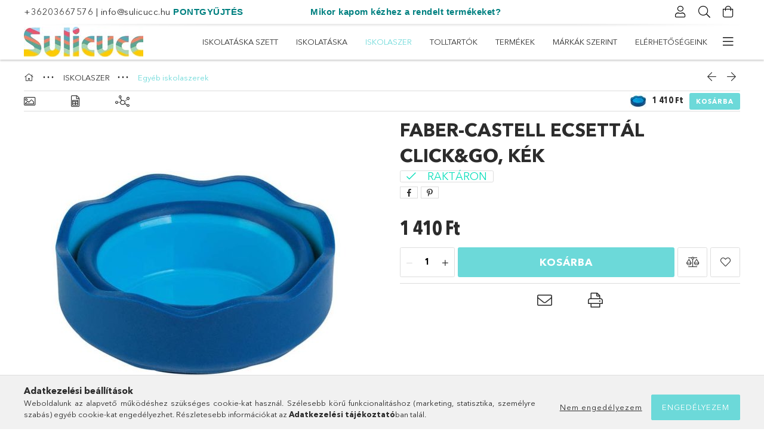

--- FILE ---
content_type: text/html; charset=UTF-8
request_url: https://sulicucc.hu/Faber-Castell-ecsettal-ClickGo
body_size: 26212
content:
<!DOCTYPE html>
<html lang="hu">
<head>
    <meta charset="utf-8">
<meta name="description" content="FABER-CASTELL ecsettál Click&Go, Kék, A legmenőbb iskolaszerek egy helyen">
<meta name="robots" content="index, follow">
<meta http-equiv="X-UA-Compatible" content="IE=Edge">
<meta property="og:site_name" content="Mill-R Papír - Sulicucc" />
<meta property="og:title" content="FABER-CASTELL ecsettál Click&Go, Kék - Mill-R Papír - Sulicu">
<meta property="og:description" content="FABER-CASTELL ecsettál Click&Go, Kék, A legmenőbb iskolaszerek egy helyen">
<meta property="og:type" content="product">
<meta property="og:url" content="https://sulicucc.hu/Faber-Castell-ecsettal-ClickGo">
<meta property="og:image" content="https://sulicucc.hu/img/25436/mill892446/mill892446.jpg">
<meta name="google-site-verification" content="YJf5xF-dB8IjRtq5XJQoQL32nSJkmIFii8Sns3QXkQQ">
<meta name="mobile-web-app-capable" content="yes">
<meta name="apple-mobile-web-app-capable" content="yes">
<meta name="MobileOptimized" content="320">
<meta name="HandheldFriendly" content="true">

<title>FABER-CASTELL ecsettál Click&Go, Kék - Mill-R Papír - Sulicu</title>


<script>
var service_type="shop";
var shop_url_main="https://sulicucc.hu";
var actual_lang="hu";
var money_len="0";
var money_thousend=" ";
var money_dec=",";
var shop_id=25436;
var unas_design_url="https:"+"/"+"/"+"sulicucc.hu"+"/"+"!common_design"+"/"+"base"+"/"+"001801"+"/";
var unas_design_code='001801';
var unas_base_design_code='1800';
var unas_design_ver=4;
var unas_design_subver=5;
var unas_shop_url='https://sulicucc.hu';
var responsive="yes";
var config_plus=new Array();
config_plus['product_tooltip']=1;
config_plus['cart_redirect']=1;
config_plus['money_type']='Ft';
config_plus['money_type_display']='Ft';
var lang_text=new Array();

var UNAS = UNAS || {};
UNAS.shop={"base_url":'https://sulicucc.hu',"domain":'sulicucc.hu',"username":'sulicucc.unas.hu',"id":25436,"lang":'hu',"currency_type":'Ft',"currency_code":'HUF',"currency_rate":'1',"currency_length":0,"base_currency_length":0,"canonical_url":'https://sulicucc.hu/Faber-Castell-ecsettal-ClickGo'};
UNAS.design={"code":'001801',"page":'product_details'};
UNAS.api_auth="25f49509f1dce6e5763d6d9ef994f310";
UNAS.customer={"email":'',"id":0,"group_id":0,"without_registration":0};
UNAS.shop["category_id"]="715582";
UNAS.shop["sku"]="mill892446";
UNAS.shop["product_id"]="1281521134";
UNAS.shop["only_private_customer_can_purchase"] = false;
 

UNAS.text = {
    "button_overlay_close": `Bezár`,
    "popup_window": `Felugró ablak`,
    "list": `lista`,
    "is_opened": `megnyitva`,
    "is_closed": `bezárva`,
    "consent_granted": `hozzájárulás megadva`,
    "consent_rejected": `hozzájárulás elutasítva`,
    "field_is_incorrect": `mező hibás`,
    "error_title": `Hiba!`,
    "product_variants": `termék változatok`,
    "product_added_to_cart": `A termék a kosárba került`,
    "product_added_to_cart_with_qty_problem": `A termékből csak [qty_added_to_cart] [qty_unit] került kosárba`,
    "product_removed_from_cart": `A termék törölve a kosárból`,
    "reg_title_name": `Név`,
    "reg_title_company_name": `Cégnév`,
    "number_of_items_in_cart": `Kosárban lévő tételek száma`,
    "cart_is_empty": `A kosár üres`,
    "cart_updated": `A kosár frissült`
};

UNAS.text["delete_from_compare"]= `Törlés összehasonlításból`;
UNAS.text["comparison"]= `Összehasonlítás`;

UNAS.text["delete_from_favourites"]= `Törlés a kedvencek közül`;
UNAS.text["add_to_favourites"]= `Kedvencekhez`;






window.lazySizesConfig=window.lazySizesConfig || {};
window.lazySizesConfig.loadMode=1;
window.lazySizesConfig.loadHidden=false;

window.dataLayer = window.dataLayer || [];
function gtag(){dataLayer.push(arguments)};
gtag('js', new Date());
</script>

<script src="https://sulicucc.hu/!common_packages/jquery/jquery-3.2.1.js?mod_time=1690980617"></script>
<script src="https://sulicucc.hu/!common_packages/jquery/plugins/migrate/migrate.js?mod_time=1690980618"></script>
<script src="https://sulicucc.hu/!common_packages/jquery/plugins/tippy/popper-2.4.4.min.js?mod_time=1690980618"></script>
<script src="https://sulicucc.hu/!common_packages/jquery/plugins/tippy/tippy-bundle.umd.min.js?mod_time=1690980618"></script>
<script src="https://sulicucc.hu/!common_packages/jquery/plugins/autocomplete/autocomplete.js?mod_time=1751445028"></script>
<script src="https://sulicucc.hu/!common_packages/jquery/plugins/tools/overlay/overlay.js?mod_time=1759904162"></script>
<script src="https://sulicucc.hu/!common_packages/jquery/plugins/tools/toolbox/toolbox.expose.js?mod_time=1725517055"></script>
<script src="https://sulicucc.hu/!common_packages/jquery/plugins/lazysizes/lazysizes.min.js?mod_time=1690980618"></script>
<script src="https://sulicucc.hu/!common_packages/jquery/plugins/lazysizes/plugins/bgset/ls.bgset.min.js?mod_time=1753261540"></script>
<script src="https://sulicucc.hu/!common_packages/jquery/own/shop_common/exploded/common.js?mod_time=1763470848"></script>
<script src="https://sulicucc.hu/!common_packages/jquery/own/shop_common/exploded/common_overlay.js?mod_time=1759904162"></script>
<script src="https://sulicucc.hu/!common_packages/jquery/own/shop_common/exploded/common_shop_popup.js?mod_time=1759904162"></script>
<script src="https://sulicucc.hu/!common_packages/jquery/own/shop_common/exploded/page_product_details.js?mod_time=1751445028"></script>
<script src="https://sulicucc.hu/!common_packages/jquery/own/shop_common/exploded/function_favourites.js?mod_time=1725525526"></script>
<script src="https://sulicucc.hu/!common_packages/jquery/own/shop_common/exploded/function_compare.js?mod_time=1751445028"></script>
<script src="https://sulicucc.hu/!common_packages/jquery/own/shop_common/exploded/function_recommend.js?mod_time=1751445028"></script>
<script src="https://sulicucc.hu/!common_packages/jquery/own/shop_common/exploded/function_product_print.js?mod_time=1725525526"></script>
<script src="https://sulicucc.hu/!common_packages/jquery/plugins/hoverintent/hoverintent.js?mod_time=1690980618"></script>
<script src="https://sulicucc.hu/!common_packages/jquery/own/shop_tooltip/shop_tooltip.js?mod_time=1759904162"></script>
<script src="https://sulicucc.hu/!common_packages/jquery/plugins/responsive_menu/responsive_menu-unas.js?mod_time=1690980618"></script>
<script src="https://sulicucc.hu/!common_packages/jquery/plugins/slick/slick.min.js?mod_time=1690980618"></script>
<script src="https://sulicucc.hu/!common_design/base/001800/main.js?mod_time=1752056245"></script>
<script src="https://sulicucc.hu/!common_packages/jquery/plugins/photoswipe/photoswipe.min.js?mod_time=1690980618"></script>
<script src="https://sulicucc.hu/!common_packages/jquery/plugins/photoswipe/photoswipe-ui-default.min.js?mod_time=1690980618"></script>

<link href="https://sulicucc.hu/temp/shop_25436_8136a5f12362d244e852367b9c021328.css?mod_time=1763712275" rel="stylesheet" type="text/css">

<link href="https://sulicucc.hu/Faber-Castell-ecsettal-ClickGo" rel="canonical">
<link href="https://sulicucc.hu/shop_ordered/25436/design_pic/favicon.ico" rel="shortcut icon">
<script>
        var google_consent=1;
    
        gtag('consent', 'default', {
           'ad_storage': 'denied',
           'ad_user_data': 'denied',
           'ad_personalization': 'denied',
           'analytics_storage': 'denied',
           'functionality_storage': 'denied',
           'personalization_storage': 'denied',
           'security_storage': 'granted'
        });

    
        gtag('consent', 'update', {
           'ad_storage': 'denied',
           'ad_user_data': 'denied',
           'ad_personalization': 'denied',
           'analytics_storage': 'denied',
           'functionality_storage': 'denied',
           'personalization_storage': 'denied',
           'security_storage': 'granted'
        });

        </script>
    <script async src="https://www.googletagmanager.com/gtag/js?id=G-QVCRLP5DTW"></script>    <script>
    gtag('config', 'G-QVCRLP5DTW');

          gtag('config', 'G-268744822');
                  gtag('config', 'G-292722932');
                </script>
        <script>
    var google_analytics=1;

                gtag('event', 'view_item', {
              "currency": "HUF",
              "value": '1410',
              "items": [
                  {
                      "item_id": "mill892446",
                      "item_name": "FABER-CASTELL ecsettál Click&Go, Kék",
                      "item_category": "ISKOLASZER/Egyéb iskolaszerek",
                      "price": '1410'
                  }
              ],
              'non_interaction': true
            });
               </script>
           <script>
        gtag('config', 'AW-832326542',{'allow_enhanced_conversions':true});
                </script>
            <script>
        var google_ads=1;

                gtag('event','remarketing', {
            'ecomm_pagetype': 'product',
            'ecomm_prodid': ["mill892446"],
            'ecomm_totalvalue': 1410        });
            </script>
        <!-- Google Tag Manager -->
    <script>(function(w,d,s,l,i){w[l]=w[l]||[];w[l].push({'gtm.start':
            new Date().getTime(),event:'gtm.js'});var f=d.getElementsByTagName(s)[0],
            j=d.createElement(s),dl=l!='dataLayer'?'&l='+l:'';j.async=true;j.src=
            'https://www.googletagmanager.com/gtm.js?id='+i+dl;f.parentNode.insertBefore(j,f);
        })(window,document,'script','dataLayer','GTM-WQCXLWS');</script>
    <!-- End Google Tag Manager -->

    
    <meta content="width=device-width, initial-scale=1.0" name="viewport">
	<link rel="preload" href="https://sulicucc.hu/!common_design/own/fonts/1800/customicons/custom-icons.woff2" as="font" type="font/woff2" crossorigin>
	<link rel="preload" href="https://sulicucc.hu/!common_design/own/fonts/1800/customicons/custom-icons.woff" as="font" type="font/woff" crossorigin>
	<link rel="preload" href="https://sulicucc.hu/!common_design/own/fonts/avenirnext/AvenirNextCyr-Bold.woff2" as="font" type="font/woff2" crossorigin>
	<link rel="preload" href="https://sulicucc.hu/!common_design/own/fonts/avenirnext/AvenirNextCyr-Regular.woff2" as="font" type="font/woff2" crossorigin>
	<link rel="preload" href="https://sulicucc.hu/!common_design/own/fonts/avenirnext/AvenirNextLTPro-BoldCn.woff2" as="font" type="font/woff2" crossorigin>
	<link rel="preload" href="https://sulicucc.hu/!common_design/own/fonts/avenirnext/AvenirNextLTPro-Cn.woff2" as="font" type="font/woff2" crossorigin>

    
    

    
    
    


            <style>
                                    .banner_start_big-wrapper:not(.inited) > .slider-pro {position:absolute;top:0;left:50%;transform:translateX(-50%);}
                .banner_start_big-wrapper:not(.inited) {padding-top: calc(69.0052356021% + 40px);}
                 @media (max-width: 991.98px){ .banner_start_big-wrapper:not(.inited) { padding-top: calc(69.0524193548% + 40px);}}                  @media (max-width: 767.98px){ .banner_start_big-wrapper:not(.inited) { padding-top: calc(69.0104166667% + 40px);}}                  @media (max-width: 575.98px){ .banner_start_big-wrapper:not(.inited) { padding-top: calc(69.0972222222% + 40px);}}                 @media (min-width: 1921px){ .banner_start_big-wrapper:not(.inited) > .slider-pro { position: static;transform:none;top:unset;left:unset; } .banner_start_big-wrapper:not(.inited) { padding-top:0;} }
                            </style>
    
    
    
    
    
    
    
    
    
    
    
    
    



            <style>
                                                     .start_brand_slider .element__img-outer {
                    overflow: hidden;
                }
                .start_brand_slider .element__img-wrapper {
                    position: relative;
                }
                .start_brand_slider .element__img {
                    position: absolute;
                    left: 0;
                    right: 0;
                    bottom: 0;
                    top: 0;
                }
                
                .start_brand_slider__element-num--1 .element__img-outer {
                    width: 210px;
                }
                .start_brand_slider__element-num--1 .element__img-wrapper {
                    padding-top: 77.1428571429%;
                }

                                @media (max-width: 991.98px){
                    .start_brand_slider__element-num--1 .element__img-outer {
                        width: 210px;
                    }
                    .start_brand_slider__element-num--1 .element__img-wrapper {
                        padding-top: 77.1428571429%;
                    }
                }
                
                                @media (max-width: 767.98px) {
                    .start_brand_slider__element-num--1 .element__img-outer {
                        width: 210px;
                    }
                    .start_brand_slider__element-num--1 .element__img-wrapper {
                        padding-top: 77.1428571429%;
                    }
                }
                
                                @media (max-width: 575.98px){
                    .start_brand_slider__element-num--1 .element__img-outer {
                        width: 210px;
                    }
                    .start_brand_slider__element-num--1 .element__img-wrapper {
                        padding-top: 77.1428571429%;
                    }
                }
                                                                
                .start_brand_slider__element-num--2 .element__img-outer {
                    width: 453px;
                }
                .start_brand_slider__element-num--2 .element__img-wrapper {
                    padding-top: 24.5033112583%;
                }

                                @media (max-width: 991.98px){
                    .start_brand_slider__element-num--2 .element__img-outer {
                        width: 453px;
                    }
                    .start_brand_slider__element-num--2 .element__img-wrapper {
                        padding-top: 24.5033112583%;
                    }
                }
                
                                @media (max-width: 767.98px) {
                    .start_brand_slider__element-num--2 .element__img-outer {
                        width: 453px;
                    }
                    .start_brand_slider__element-num--2 .element__img-wrapper {
                        padding-top: 24.5033112583%;
                    }
                }
                
                                @media (max-width: 575.98px){
                    .start_brand_slider__element-num--2 .element__img-outer {
                        width: 453px;
                    }
                    .start_brand_slider__element-num--2 .element__img-wrapper {
                        padding-top: 24.5033112583%;
                    }
                }
                                                                
                .start_brand_slider__element-num--3 .element__img-outer {
                    width: 225px;
                }
                .start_brand_slider__element-num--3 .element__img-wrapper {
                    padding-top: 100%;
                }

                                @media (max-width: 991.98px){
                    .start_brand_slider__element-num--3 .element__img-outer {
                        width: 225px;
                    }
                    .start_brand_slider__element-num--3 .element__img-wrapper {
                        padding-top: 100%;
                    }
                }
                
                                @media (max-width: 767.98px) {
                    .start_brand_slider__element-num--3 .element__img-outer {
                        width: 225px;
                    }
                    .start_brand_slider__element-num--3 .element__img-wrapper {
                        padding-top: 100%;
                    }
                }
                
                                @media (max-width: 575.98px){
                    .start_brand_slider__element-num--3 .element__img-outer {
                        width: 225px;
                    }
                    .start_brand_slider__element-num--3 .element__img-wrapper {
                        padding-top: 100%;
                    }
                }
                                                                
                .start_brand_slider__element-num--4 .element__img-outer {
                    width: 237px;
                }
                .start_brand_slider__element-num--4 .element__img-wrapper {
                    padding-top: 49.7890295359%;
                }

                                @media (max-width: 991.98px){
                    .start_brand_slider__element-num--4 .element__img-outer {
                        width: 237px;
                    }
                    .start_brand_slider__element-num--4 .element__img-wrapper {
                        padding-top: 49.7890295359%;
                    }
                }
                
                                @media (max-width: 767.98px) {
                    .start_brand_slider__element-num--4 .element__img-outer {
                        width: 237px;
                    }
                    .start_brand_slider__element-num--4 .element__img-wrapper {
                        padding-top: 49.7890295359%;
                    }
                }
                
                                @media (max-width: 575.98px){
                    .start_brand_slider__element-num--4 .element__img-outer {
                        width: 237px;
                    }
                    .start_brand_slider__element-num--4 .element__img-wrapper {
                        padding-top: 49.7890295359%;
                    }
                }
                                                                
                .start_brand_slider__element-num--5 .element__img-outer {
                    width: 318px;
                }
                .start_brand_slider__element-num--5 .element__img-wrapper {
                    padding-top: 50%;
                }

                                @media (max-width: 991.98px){
                    .start_brand_slider__element-num--5 .element__img-outer {
                        width: 318px;
                    }
                    .start_brand_slider__element-num--5 .element__img-wrapper {
                        padding-top: 50%;
                    }
                }
                
                                @media (max-width: 767.98px) {
                    .start_brand_slider__element-num--5 .element__img-outer {
                        width: 318px;
                    }
                    .start_brand_slider__element-num--5 .element__img-wrapper {
                        padding-top: 50%;
                    }
                }
                
                                @media (max-width: 575.98px){
                    .start_brand_slider__element-num--5 .element__img-outer {
                        width: 318px;
                    }
                    .start_brand_slider__element-num--5 .element__img-wrapper {
                        padding-top: 50%;
                    }
                }
                                                                
                .start_brand_slider__element-num--6 .element__img-outer {
                    width: 320px;
                }
                .start_brand_slider__element-num--6 .element__img-wrapper {
                    padding-top: 71.875%;
                }

                                @media (max-width: 991.98px){
                    .start_brand_slider__element-num--6 .element__img-outer {
                        width: 320px;
                    }
                    .start_brand_slider__element-num--6 .element__img-wrapper {
                        padding-top: 71.875%;
                    }
                }
                
                                @media (max-width: 767.98px) {
                    .start_brand_slider__element-num--6 .element__img-outer {
                        width: 320px;
                    }
                    .start_brand_slider__element-num--6 .element__img-wrapper {
                        padding-top: 71.875%;
                    }
                }
                
                                @media (max-width: 575.98px){
                    .start_brand_slider__element-num--6 .element__img-outer {
                        width: 320px;
                    }
                    .start_brand_slider__element-num--6 .element__img-wrapper {
                        padding-top: 71.875%;
                    }
                }
                                                                
                .start_brand_slider__element-num--7 .element__img-outer {
                    width: 195px;
                }
                .start_brand_slider__element-num--7 .element__img-wrapper {
                    padding-top: 100%;
                }

                                @media (max-width: 991.98px){
                    .start_brand_slider__element-num--7 .element__img-outer {
                        width: 195px;
                    }
                    .start_brand_slider__element-num--7 .element__img-wrapper {
                        padding-top: 100%;
                    }
                }
                
                                @media (max-width: 767.98px) {
                    .start_brand_slider__element-num--7 .element__img-outer {
                        width: 195px;
                    }
                    .start_brand_slider__element-num--7 .element__img-wrapper {
                        padding-top: 100%;
                    }
                }
                
                                @media (max-width: 575.98px){
                    .start_brand_slider__element-num--7 .element__img-outer {
                        width: 195px;
                    }
                    .start_brand_slider__element-num--7 .element__img-wrapper {
                        padding-top: 100%;
                    }
                }
                                                                
                .start_brand_slider__element-num--8 .element__img-outer {
                    width: 195px;
                }
                .start_brand_slider__element-num--8 .element__img-wrapper {
                    padding-top: 100%;
                }

                                @media (max-width: 991.98px){
                    .start_brand_slider__element-num--8 .element__img-outer {
                        width: 195px;
                    }
                    .start_brand_slider__element-num--8 .element__img-wrapper {
                        padding-top: 100%;
                    }
                }
                
                                @media (max-width: 767.98px) {
                    .start_brand_slider__element-num--8 .element__img-outer {
                        width: 195px;
                    }
                    .start_brand_slider__element-num--8 .element__img-wrapper {
                        padding-top: 100%;
                    }
                }
                
                                @media (max-width: 575.98px){
                    .start_brand_slider__element-num--8 .element__img-outer {
                        width: 195px;
                    }
                    .start_brand_slider__element-num--8 .element__img-wrapper {
                        padding-top: 100%;
                    }
                }
                                                                
                .start_brand_slider__element-num--9 .element__img-outer {
                    width: 225px;
                }
                .start_brand_slider__element-num--9 .element__img-wrapper {
                    padding-top: 100%;
                }

                                @media (max-width: 991.98px){
                    .start_brand_slider__element-num--9 .element__img-outer {
                        width: 225px;
                    }
                    .start_brand_slider__element-num--9 .element__img-wrapper {
                        padding-top: 100%;
                    }
                }
                
                                @media (max-width: 767.98px) {
                    .start_brand_slider__element-num--9 .element__img-outer {
                        width: 225px;
                    }
                    .start_brand_slider__element-num--9 .element__img-wrapper {
                        padding-top: 100%;
                    }
                }
                
                                @media (max-width: 575.98px){
                    .start_brand_slider__element-num--9 .element__img-outer {
                        width: 225px;
                    }
                    .start_brand_slider__element-num--9 .element__img-wrapper {
                        padding-top: 100%;
                    }
                }
                                                                
                .start_brand_slider__element-num--10 .element__img-outer {
                    width: 544px;
                }
                .start_brand_slider__element-num--10 .element__img-wrapper {
                    padding-top: 18.3823529412%;
                }

                                @media (max-width: 991.98px){
                    .start_brand_slider__element-num--10 .element__img-outer {
                        width: 544px;
                    }
                    .start_brand_slider__element-num--10 .element__img-wrapper {
                        padding-top: 18.3823529412%;
                    }
                }
                
                                @media (max-width: 767.98px) {
                    .start_brand_slider__element-num--10 .element__img-outer {
                        width: 544px;
                    }
                    .start_brand_slider__element-num--10 .element__img-wrapper {
                        padding-top: 18.3823529412%;
                    }
                }
                
                                @media (max-width: 575.98px){
                    .start_brand_slider__element-num--10 .element__img-outer {
                        width: 544px;
                    }
                    .start_brand_slider__element-num--10 .element__img-wrapper {
                        padding-top: 18.3823529412%;
                    }
                }
                                            </style>
    
    
</head>

<body class='design_ver4 design_subver1 design_subver2 design_subver3 design_subver4 design_subver5' id="ud_shop_artdet">
    <!-- Google Tag Manager (noscript) -->
    <noscript><iframe src="https://www.googletagmanager.com/ns.html?id=GTM-WQCXLWS"
                      height="0" width="0" style="display:none;visibility:hidden"></iframe></noscript>
    <!-- End Google Tag Manager (noscript) -->
        <div id="fb-root"></div>
    <script>
        window.fbAsyncInit = function() {
            FB.init({
                xfbml            : true,
                version          : 'v22.0'
            });
        };
    </script>
    <script async defer crossorigin="anonymous" src="https://connect.facebook.net/hu_HU/sdk.js"></script>
    <div id="image_to_cart" style="display:none; position:absolute; z-index:100000;"></div>
<div class="overlay_common overlay_warning" id="overlay_cart_add"></div>
<script>$(document).ready(function(){ overlay_init("cart_add",{"onBeforeLoad":false}); });</script>
<div id="overlay_login_outer"></div>	
	<script>
	$(document).ready(function(){
	    var login_redir_init="";

		$("#overlay_login_outer").overlay({
			onBeforeLoad: function() {
                var login_redir_temp=login_redir_init;
                if (login_redir_act!="") {
                    login_redir_temp=login_redir_act;
                    login_redir_act="";
                }

									$.ajax({
						type: "GET",
						async: true,
						url: "https://sulicucc.hu/shop_ajax/ajax_popup_login.php",
						data: {
							shop_id:"25436",
							lang_master:"hu",
                            login_redir:login_redir_temp,
							explicit:"ok",
							get_ajax:"1"
						},
						success: function(data){
							$("#overlay_login_outer").html(data);
							if (unas_design_ver >= 5) $("#overlay_login_outer").modal('show');
							$('#overlay_login1 input[name=shop_pass_login]').keypress(function(e) {
								var code = e.keyCode ? e.keyCode : e.which;
								if(code.toString() == 13) {		
									document.form_login_overlay.submit();		
								}	
							});	
						}
					});
								},
			top: 50,
			mask: {
	color: "#000000",
	loadSpeed: 200,
	maskId: "exposeMaskOverlay",
	opacity: 0.7
},
			closeOnClick: (config_plus['overlay_close_on_click_forced'] === 1),
			onClose: function(event, overlayIndex) {
				$("#login_redir").val("");
			},
			load: false
		});
		
			});
	function overlay_login() {
		$(document).ready(function(){
			$("#overlay_login_outer").overlay().load();
		});
	}
	function overlay_login_remind() {
        if (unas_design_ver >= 5) {
            $("#overlay_remind").overlay().load();
        } else {
            $(document).ready(function () {
                $("#overlay_login_outer").overlay().close();
                setTimeout('$("#overlay_remind").overlay().load();', 250);
            });
        }
	}

    var login_redir_act="";
    function overlay_login_redir(redir) {
        login_redir_act=redir;
        $("#overlay_login_outer").overlay().load();
    }
	</script>  
	<div class="overlay_common overlay_info" id="overlay_remind"></div>
<script>$(document).ready(function(){ overlay_init("remind",[]); });</script>

	<script>
    	function overlay_login_error_remind() {
		$(document).ready(function(){
			load_login=0;
			$("#overlay_error").overlay().close();
			setTimeout('$("#overlay_remind").overlay().load();', 250);	
		});
	}
	</script>  
	<div class="overlay_common overlay_info" id="overlay_newsletter"></div>
<script>$(document).ready(function(){ overlay_init("newsletter",[]); });</script>

<script>
function overlay_newsletter() {
    $(document).ready(function(){
        $("#overlay_newsletter").overlay().load();
    });
}
</script>
<div class="overlay_common overlay_error" id="overlay_script"></div>
<script>$(document).ready(function(){ overlay_init("script",[]); });</script>
    <script>
    $(document).ready(function() {
        $.ajax({
            type: "GET",
            url: "https://sulicucc.hu/shop_ajax/ajax_stat.php",
            data: {master_shop_id:"25436",get_ajax:"1"}
        });
    });
    </script>
    

<div id="container" class="page_shop_artdet_mill892446 w-100 overflow-hidden layout--product-details">

    <header class="header bg-white js-header">
        <div class="container">
            <div class="header__inner d-flex d-lg-block align-items-center flex-wrap">
                <div class="header-top-mobile d-lg-none w-100 position-relative">
                    


    <div class="js-element header_banner py-2 text-center font-s" data-element-name="header_banner">
                    <p><a href="tel:+36203667576">+36203667576</a> | <a href="mailto:info@sulicucc.hu">info@sulicucc.hu</a> <span style="font-family: helvetica, arial, sans-serif;"><strong><span style="color: #008080;"><a href="https://www.sulicucc.hu/pontjokor" style="color: #008080;">PONTGYŰJTÉS</a>                         <a href="https://www.sulicucc.hu/mikor">Mikor kapom kézhez a rendelt termékeket?</a></span></strong></span></p>
<meta charset="utf-8" />
            </div>

                </div>
                <div class="header-top order-2 order-lg-0 ml-auto ml-lg-0 py-2 py-lg-0">
                    <div class="header-top__inner d-flex align-items-center position-relative">
                        <div class="header-top__left-side order-1 d-none d-lg-block">
                            


    <div class="js-element header_banner " data-element-name="header_banner">
                    <p><a href="tel:+36203667576">+36203667576</a> | <a href="mailto:info@sulicucc.hu">info@sulicucc.hu</a> <span style="font-family: helvetica, arial, sans-serif;"><strong><span style="color: #008080;"><a href="https://www.sulicucc.hu/pontjokor" style="color: #008080;">PONTGYŰJTÉS</a>                         <a href="https://www.sulicucc.hu/mikor">Mikor kapom kézhez a rendelt termékeket?</a></span></strong></span></p>
<meta charset="utf-8" />
            </div>

                        </div>
                        <div class="header-top__right-side d-flex order-2 position-relative ml-auto">
                            <div class="cat-box--mobile js-dropdown-container">
                                <button class="cat-box__btn cat-box__btn--mobile js-dropdown--btn dropdown--btn d-lg-none" aria-label="Kategóriák">
                                    <span class="cat-box__btn-icon icon--hamburger"></span>
                                </button>
                                <div class="dropdown--content dropdown--content-r js-dropdown--content p-0">
                                    <div class="cat-box--mobile d-block h-100">
                                        <div id="responsive_cat_menu"><div id="responsive_cat_menu_content"><script>var responsive_menu='$(\'#responsive_cat_menu ul\').responsive_menu({ajax_type: "GET",ajax_param_str: "cat_key|aktcat",ajax_url: "https://sulicucc.hu/shop_ajax/ajax_box_cat.php",ajax_data: "master_shop_id=25436&lang_master=hu&get_ajax=1&type=responsive_call&box_var_name=shop_cat&box_var_already=no&box_var_responsive=yes&box_var_section=content&box_var_highlight=yes&box_var_type=normal&box_var_multilevel_id=responsive_cat_menu",menu_id: "responsive_cat_menu"});'; </script><div class="responsive_menu"><div class="responsive_menu_nav"><div class="responsive_menu_navtop"><div class="responsive_menu_back "></div><div class="responsive_menu_title ">&nbsp;</div><div class="responsive_menu_close "></div></div><div class="responsive_menu_navbottom"></div></div><div class="responsive_menu_content"><ul style="display:none;"><li><span class="ajax_param">195307|715582</span><a href="https://sulicucc.hu/Iskolataska-szett" class="text_small resp_clickable" onclick="return false;">Iskolatáska szett</a></li><li><div class="next_level_arrow"></div><span class="ajax_param">755573|715582</span><a href="https://sulicucc.hu/Iskolataska" class="text_small has_child resp_clickable" onclick="return false;">Iskolatáska</a></li><li class="active_menu"><div class="next_level_arrow"></div><span class="ajax_param">279254|715582</span><a href="https://sulicucc.hu/ISKOLASZER" class="text_small has_child resp_clickable" onclick="return false;">ISKOLASZER</a></li><li><div class="next_level_arrow"></div><span class="ajax_param">121013|715582</span><a href="https://sulicucc.hu/Tolltartok" class="text_small has_child resp_clickable" onclick="return false;">Tolltartók</a></li><li><div class="next_level_arrow"></div><span class="ajax_param">365094|715582</span><a href="https://sulicucc.hu/Termekek" class="text_small has_child resp_clickable" onclick="return false;">Termékek</a></li><li><div class="next_level_arrow"></div><span class="ajax_param">139033|715582</span><a href="https://sulicucc.hu/Markak-szerint" class="text_small has_child resp_clickable" onclick="return false;">Márkák szerint</a></li><li class="responsive_menu_item_page"><span class="ajax_param">9999999398600|0</span><a href="https://sulicucc.hu/kapcsolat" class="text_small responsive_menu_page resp_clickable" onclick="return false;" target="_top">Elérhetőségeink</a></li><li class="responsive_menu_item_page"><div class="next_level_arrow"></div><span class="ajax_param">9999999454571|0</span><a href="https://sulicucc.hu/spg/454571/Mire-lesz-szukseg-a-suliban" class="text_small responsive_menu_page has_child resp_clickable" onclick="return false;" target="_top">Mire lesz szükség a suliban?</a></li><li class="responsive_menu_item_page"><span class="ajax_param">9999999695064|0</span><a href="https://sulicucc.hu/fogyaszto-barat" class="text_small responsive_menu_page resp_clickable" onclick="return false;" target="_top">Képes vásárlói tájékoztató</a></li></ul></div></div></div></div>
                                    </div>
                                </div>
                            </div>
                            <div class="lang-and-cur-col js-lang-and-cur js-dropdown-container">
                                <button class="lang-and-cur__btn js-dropdown--btn dropdown--btn" aria-label="Nyelv váltás Pénznem váltás">
                                    <span class="lang-and-cur__btn-icon icon--globe"></span>
                                </button>
                                <div class="lang-and-cur__dropdown dropdown--content dropdown--content-r js-dropdown--content">
                                    <div class="lang-and-cur__btn-close d-lg-none dropdown--btn-close js-dropdown--btn-close"></div>
                                    <div class="lang">
                                        <div class="lang__content"></div>
                                    </div>
                                    <div class="line-separator mt-2 d-none"></div>
                                    <div class="currency">
                                        <div class="currency__content"></div>
                                    </div>
                                </div>
                            </div>
                                <div class="profile-col js-dropdown-container">
        <button class="profile__btn js-profile-btn js-dropdown--btn dropdown--btn" id="profile__btn" data-orders="https://sulicucc.hu/shop_order_track.php" aria-label="Profil">
            <span class="profile__btn-icon icon--head"></span>
        </button>
                    <div class="profile__dropdown dropdown--content dropdown--content-r js-dropdown--content d-xl-block">
                <div class="profile__btn-close icon--close btn btn--square btn-link d-lg-none dropdown--btn-close js-dropdown--btn-close"></div>
                <div class="login-box__loggedout-container">
                    <form name="form_login" action="https://sulicucc.hu/shop_logincheck.php" method="post"><input name="file_back" type="hidden" value="/Faber-Castell-ecsettal-ClickGo"><input type="hidden" name="login_redir" value="" id="login_redir">
                        <div class="login-box__form-inner">
                            <div class="login-box__input-field form-label-group">
                                <input name="shop_user_login" id="shop_user_login" aria-label="Email" placeholder='Email' type="email" autocomplete="email"                                       maxlength="100" class="form-control mb-1" spellcheck="false" autocapitalize="off" required
                                >
                                <label for="shop_user_login">Email</label>
                            </div>
                            <div class="login-box__input-field form-label-group">
                                <input name="shop_pass_login" id="shop_pass_login" aria-label="Jelszó" placeholder="Jelszó"
                                       type="password" maxlength="100" class="form-control mb-1"
                                       spellcheck="false" autocomplete="current-password" autocapitalize="off" required
                                >
                                <label for="shop_pass_login">Jelszó</label>
                            </div>
                            <button class="btn btn-primary btn-block">Belép</button>
                        </div>
                        <div class="btn-wrap">
                            <button type="button" class="login-box__remind-btn btn btn-link px-0 py-1 text-primary" onclick="overlay_login_remind()">Elfelejtettem a jelszavamat</button>
                        </div>
                    </form>

                    <div class="line-separator"></div>

                    <div class="login-box__other-buttons">
                        <div class="btn-wrap">
                            <a class="login-box__reg-btn btn btn-link py-2 pl-4" href="https://sulicucc.hu/shop_reg.php?no_reg=0">Regisztráció</a>
                        </div>
                                                                    </div>
                </div>
            </div>
            </div>

                            <div class="search-col js-dropdown-container browser-is-chrome">
    <button class="search__btn js-search-btn js-dropdown--btn dropdown--btn" id="search__btn" aria-label="Keresés">
        <span class="search__btn-icon icon--search"></span>
    </button>
    <div class="search__dropdown dropdown--content js-dropdown--content dropdown--content-r d-xl-block">
        <div class="search__btn-close icon--close btn btn--square btn-link d-lg-none dropdown--btn-close js-dropdown--btn-close"></div>
        <div id="box_search_content" class="position-relative">
            <form name="form_include_search" id="form_include_search" action="https://sulicucc.hu/shop_search.php" method="get">
            <div class="input-group form-label-group mb-0">
                <input data-stay-visible-breakpoint="992" name="search" id="box_search_input" value="" pattern=".{3,100}"
                       placeholder="Keresés" title="Hosszabb kereső kifejezést írjon be!" type="text" maxlength="100" class="ac_input form-control js-search-input"
                       autocomplete="off" required                >
                <label for="box_search_input">Keresés</label>
                <div class="search-box__search-btn-outer input-group-append" title="Keresés">
                    <button class='search-btn btn btn-primary rounded border-primary text-center icon--search' aria-label="Keresés"></button>
                </div>
                <div class="search__loading">
                    <div class="loading-spinner--small"></div>
                </div>
            </div>
            <div class="search-box__mask"></div>
            </form>
            <div class="ac_results"></div>
        </div>
    </div>
</div>

                                                        <div class="cart-box-col flex-y-center">
                                <div class='cart-box flex-y-center js-dropdown-container'>
                                    <button class="cart-box__btn js-dropdown--btn dropdown--btn" aria-label="Kosár megtekintése">
                                        <span class="cart-box__btn-icon icon--cart">
                                                         <div id='box_cart_content' class='cart-box'>                    </div>    
                                        </span>
                                    </button>

                                    <div class="dropdown--content dropdown--content-r js-dropdown--content cart-box__dropdown js-cart-box__dropdown bg-white drop-shadow p-lg-4">
                                        <div class="cart-box__btn-close d-lg-none dropdown--btn-close js-dropdown--btn-close"></div>
                                        <div id="box_cart_content2" class="h-100">
                                            <div class="loading-spinner-wrapper text-center">
                                                <div class="loading-spinner--small" style="width:30px;height:30px;vertical-align:middle;"></div>
                                            </div>
                                            <script>
                                                $(document).ready(function(){
                                                    $('.cart-box__btn').click(function(){
                                                        let $this_btn = $(this);
                                                        const $box_cart_2 = $("#box_cart_content2");

                                                        if (!$this_btn.hasClass('ajax-loading') && !$this_btn.hasClass('is-loaded')) {
                                                            $.ajax({
                                                                type: "GET",
                                                                async: true,
                                                                url: "https://sulicucc.hu/shop_ajax/ajax_box_cart.php?get_ajax=1&lang_master=hu&cart_num=2",
                                                                beforeSend:function(){
                                                                    $this_btn.addClass('ajax-loading');
                                                                    $box_cart_2.addClass('ajax-loading');
                                                                },
                                                                success: function (data) {
                                                                    $box_cart_2.html(data).removeClass('ajax-loading').addClass("is-loaded");
                                                                    $this_btn.removeClass('ajax-loading').addClass("is-loaded is-active");
                                                                }
                                                            });
                                                        }
                                                    });
                                                });
                                            </script>
                                            
                                        </div>
                                        <div class="loading-spinner"></div>
                                    </div>
                                </div>
                            </div>
                                                    </div>
                    </div>
                </div>
                <div class="header-bottom py-2 position-relative">
                    <div class="d-flex no-gutters align-items-center position-relative">
                        <div class="col-auto header-bottom__left-side">
                            



<div id="header_logo_img" class="js-element logo" data-element-name="header_logo">
                        <a href="https://sulicucc.hu/">            <picture>
                                <source width="200" height="50" media="(max-width: 575.98px)"
                         srcset="https://sulicucc.hu/!common_design/custom/sulicucc.unas.hu/element/layout_hu_header_logo-200x50_1_default.jpg?time=1690049941 1x"
                >
                                                <source width="200" height="50" media="(max-width: 767.98px)"
                         srcset="https://sulicucc.hu/!common_design/custom/sulicucc.unas.hu/element/layout_hu_header_logo-200x50_1_default.jpg?time=1690049941 1x"
                >
                                                <source width="200" height="50" media="(max-width: 991.98px)"
                        srcset="https://sulicucc.hu/!common_design/custom/sulicucc.unas.hu/element/layout_hu_header_logo-200x50_1_default.jpg?time=1690049941 1x"
                >
                                <source media="(min-width: 992px)"
                        srcset="https://sulicucc.hu/!common_design/custom/sulicucc.unas.hu/element/layout_hu_header_logo-200x50_1_default.jpg?time=1690049941 1x">
                <img width="200" height="50" class="element__img" src="https://sulicucc.hu/!common_design/custom/sulicucc.unas.hu/element/layout_hu_header_logo-200x50_1_default.jpg?time=1690049941"
                     srcset="https://sulicucc.hu/!common_design/custom/sulicucc.unas.hu/element/layout_hu_header_logo-200x50_1_default.jpg?time=1690049941 1x"
                     alt="Mill-R Papír - Sulicucc"
                >
            </picture>
            </a>            </div>

                        </div>
                        <div class="col header-bottom__right-side">
                            <div class="header-menus--desktop d-flex align-items-center no-gutters">
                                <div class="col position-static">
                                    <ul class='header-menus d-flex justify-content-end'>
                                            <li class='cat-menu js-cat-menu-195307' data-level="0" data-id="195307">
		<a class='cat-menu__name' href='https://sulicucc.hu/Iskolataska-szett' >
			Iskolatáska szett
		</a>
            </li>
    <li class='cat-menu has-child js-cat-menu-755573' data-level="0" data-id="755573">
		<a class='cat-menu__name' href='https://sulicucc.hu/Iskolataska' >
			Iskolatáska
		</a>
                    <div class="cat-menu__dropdown ">
				<ul class="cat-menus-level-1 row gutters-5">
					



    <li class="cat-menu mb-5 js-cat-menu-917101" data-level="1" data-id="917101">
                <a href="https://sulicucc.hu/Lanyos-taskak" title="Lányos táskák" >
            <div class="cat-menu__img-wrapper mb-2">
                <div class="cat-menu__img-wrapper-inner position-relative">
                    <img class="cat-menu__img lazyload product-img" src="https://sulicucc.hu/main_pic/space.gif"
                         data-src="https://sulicucc.hu/img/25436/catpic_917101/185x132/917101.jpg" alt="Lányos táskák" title="Lányos táskák">
                    <div class="loading-spinner"></div>
                </div>
            </div>
        </a>
        <a class="cat-menu__name line-clamp--2-12" href="https://sulicucc.hu/Lanyos-taskak" >
            Lányos táskák
        </a>
            </li>
    <li class="cat-menu mb-5 js-cat-menu-505067" data-level="1" data-id="505067">
                <a href="https://sulicucc.hu/Fius-taskak" title="Fiús táskák" >
            <div class="cat-menu__img-wrapper mb-2">
                <div class="cat-menu__img-wrapper-inner position-relative">
                    <img class="cat-menu__img lazyload product-img" src="https://sulicucc.hu/main_pic/space.gif"
                         data-src="https://sulicucc.hu/img/25436/catpic_505067/185x132/505067.jpg" alt="Fiús táskák" title="Fiús táskák">
                    <div class="loading-spinner"></div>
                </div>
            </div>
        </a>
        <a class="cat-menu__name line-clamp--2-12" href="https://sulicucc.hu/Fius-taskak" >
            Fiús táskák
        </a>
            </li>
    <li class="cat-menu mb-5 js-cat-menu-109661" data-level="1" data-id="109661">
                <a href="https://sulicucc.hu/Taskak-felsosoknek-es-kozepiskolasoknak" title="Táskák felsősöknek és középiskolásoknak" >
            <div class="cat-menu__img-wrapper mb-2">
                <div class="cat-menu__img-wrapper-inner position-relative">
                    <img class="cat-menu__img lazyload product-img" src="https://sulicucc.hu/main_pic/space.gif"
                         data-src="https://sulicucc.hu/img/25436/catpic_109661/185x132/109661.jpg" alt="Táskák felsősöknek és középiskolásoknak" title="Táskák felsősöknek és középiskolásoknak">
                    <div class="loading-spinner"></div>
                </div>
            </div>
        </a>
        <a class="cat-menu__name line-clamp--2-12" href="https://sulicucc.hu/Taskak-felsosoknek-es-kozepiskolasoknak" >
            Táskák felsősöknek és középiskolásoknak
        </a>
            </li>

				</ul>
				            </div>
            </li>
    <li class='cat-menu has-child js-cat-menu-279254' data-level="0" data-id="279254">
		<a class='cat-menu__name' href='https://sulicucc.hu/ISKOLASZER' >
			ISKOLASZER
		</a>
                    <div class="cat-menu__dropdown ">
				<ul class="cat-menus-level-1 row gutters-5">
					



    <li class="cat-menu mb-5 js-cat-menu-611562" data-level="1" data-id="611562">
                <a href="https://sulicucc.hu/spl/611562/Golyostollak" title="Golyóstollak" >
            <div class="cat-menu__img-wrapper mb-2">
                <div class="cat-menu__img-wrapper-inner position-relative">
                    <img class="cat-menu__img lazyload product-img" src="https://sulicucc.hu/main_pic/space.gif"
                         data-src="https://sulicucc.hu/img/25436/catpic_611562/185x132/611562.jpg" alt="Golyóstollak" title="Golyóstollak">
                    <div class="loading-spinner"></div>
                </div>
            </div>
        </a>
        <a class="cat-menu__name line-clamp--2-12" href="https://sulicucc.hu/spl/611562/Golyostollak" >
            Golyóstollak
        </a>
            </li>
    <li class="cat-menu mb-5 js-cat-menu-960631" data-level="1" data-id="960631">
                <a href="https://sulicucc.hu/Grafitceruzak" title="Grafitceruzák" >
            <div class="cat-menu__img-wrapper mb-2">
                <div class="cat-menu__img-wrapper-inner position-relative">
                    <img class="cat-menu__img lazyload product-img" src="https://sulicucc.hu/main_pic/space.gif"
                         data-src="https://sulicucc.hu/img/25436/catpic_960631/185x132/960631.jpg" alt="Grafitceruzák" title="Grafitceruzák">
                    <div class="loading-spinner"></div>
                </div>
            </div>
        </a>
        <a class="cat-menu__name line-clamp--2-12" href="https://sulicucc.hu/Grafitceruzak" >
            Grafitceruzák
        </a>
            </li>
    <li class="cat-menu mb-5 js-cat-menu-250205" data-level="1" data-id="250205">
                <a href="https://sulicucc.hu/spl/250205/Szinesceruzak" title="Színesceruzák" >
            <div class="cat-menu__img-wrapper mb-2">
                <div class="cat-menu__img-wrapper-inner position-relative">
                    <img class="cat-menu__img lazyload product-img" src="https://sulicucc.hu/main_pic/space.gif"
                         data-src="https://sulicucc.hu/img/25436/catpic_250205/185x132/250205.jpg" alt="Színesceruzák" title="Színesceruzák">
                    <div class="loading-spinner"></div>
                </div>
            </div>
        </a>
        <a class="cat-menu__name line-clamp--2-12" href="https://sulicucc.hu/spl/250205/Szinesceruzak" >
            Színesceruzák
        </a>
            </li>
    <li class="cat-menu mb-5 js-cat-menu-408120" data-level="1" data-id="408120">
                <a href="https://sulicucc.hu/Rajzeszkozok" title="Rajzeszközök" >
            <div class="cat-menu__img-wrapper mb-2">
                <div class="cat-menu__img-wrapper-inner position-relative">
                    <img class="cat-menu__img lazyload product-img" src="https://sulicucc.hu/main_pic/space.gif"
                         data-src="https://sulicucc.hu/img/25436/catpic_408120/185x132/408120.jpg" alt="Rajzeszközök" title="Rajzeszközök">
                    <div class="loading-spinner"></div>
                </div>
            </div>
        </a>
        <a class="cat-menu__name line-clamp--2-12" href="https://sulicucc.hu/Rajzeszkozok" >
            Rajzeszközök
        </a>
            </li>
    <li class="cat-menu mb-5 js-cat-menu-587602" data-level="1" data-id="587602">
                <a href="https://sulicucc.hu/Nyomosironok" title="Nyomósironok" >
            <div class="cat-menu__img-wrapper mb-2">
                <div class="cat-menu__img-wrapper-inner position-relative">
                    <img class="cat-menu__img lazyload product-img" src="https://sulicucc.hu/main_pic/space.gif"
                         data-src="https://sulicucc.hu/img/25436/catpic_587602/185x132/587602.jpg" alt="Nyomósironok" title="Nyomósironok">
                    <div class="loading-spinner"></div>
                </div>
            </div>
        </a>
        <a class="cat-menu__name line-clamp--2-12" href="https://sulicucc.hu/Nyomosironok" >
            Nyomósironok
        </a>
            </li>
    <li class="cat-menu mb-5 js-cat-menu-192879" data-level="1" data-id="192879">
                <a href="https://sulicucc.hu/Filctollak-filckeszletek" title="Filctollak, filckészletek" >
            <div class="cat-menu__img-wrapper mb-2">
                <div class="cat-menu__img-wrapper-inner position-relative">
                    <img class="cat-menu__img lazyload product-img" src="https://sulicucc.hu/main_pic/space.gif"
                         data-src="https://sulicucc.hu/img/25436/catpic_192879/185x132/192879.jpg" alt="Filctollak, filckészletek" title="Filctollak, filckészletek">
                    <div class="loading-spinner"></div>
                </div>
            </div>
        </a>
        <a class="cat-menu__name line-clamp--2-12" href="https://sulicucc.hu/Filctollak-filckeszletek" >
            Filctollak, filckészletek
        </a>
            </li>
    <li class="cat-menu mb-5 js-cat-menu-113698" data-level="1" data-id="113698">
                <a href="https://sulicucc.hu/spl/113698/Zselestollak" title="Zseléstollak" >
            <div class="cat-menu__img-wrapper mb-2">
                <div class="cat-menu__img-wrapper-inner position-relative">
                    <img class="cat-menu__img lazyload product-img" src="https://sulicucc.hu/main_pic/space.gif"
                         data-src="https://sulicucc.hu/img/25436/catpic_113698/185x132/113698.jpg" alt="Zseléstollak" title="Zseléstollak">
                    <div class="loading-spinner"></div>
                </div>
            </div>
        </a>
        <a class="cat-menu__name line-clamp--2-12" href="https://sulicucc.hu/spl/113698/Zselestollak" >
            Zseléstollak
        </a>
            </li>
    <li class="cat-menu mb-5 js-cat-menu-249573" data-level="1" data-id="249573">
                <a href="https://sulicucc.hu/Vizfestekek-temperak" title="Vízfestékek, temperák" >
            <div class="cat-menu__img-wrapper mb-2">
                <div class="cat-menu__img-wrapper-inner position-relative">
                    <img class="cat-menu__img lazyload product-img" src="https://sulicucc.hu/main_pic/space.gif"
                         data-src="https://sulicucc.hu/img/25436/catpic_249573/185x132/249573.jpg" alt="Vízfestékek, temperák" title="Vízfestékek, temperák">
                    <div class="loading-spinner"></div>
                </div>
            </div>
        </a>
        <a class="cat-menu__name line-clamp--2-12" href="https://sulicucc.hu/Vizfestekek-temperak" >
            Vízfestékek, temperák
        </a>
            </li>
    <li class="cat-menu mb-5 js-cat-menu-919066" data-level="1" data-id="919066">
                <a href="https://sulicucc.hu/Zsirkretak-kretak" title="Zsírkréták / kréták" >
            <div class="cat-menu__img-wrapper mb-2">
                <div class="cat-menu__img-wrapper-inner position-relative">
                    <img class="cat-menu__img lazyload product-img" src="https://sulicucc.hu/main_pic/space.gif"
                         data-src="https://sulicucc.hu/img/25436/catpic_919066/185x132/919066.jpg" alt="Zsírkréták / kréták" title="Zsírkréták / kréták">
                    <div class="loading-spinner"></div>
                </div>
            </div>
        </a>
        <a class="cat-menu__name line-clamp--2-12" href="https://sulicucc.hu/Zsirkretak-kretak" >
            Zsírkréták / kréták
        </a>
            </li>
    <li class="cat-menu mb-5 js-cat-menu-142987" data-level="1" data-id="142987">
                <a href="https://sulicucc.hu/Ecsetek" title="Ecsetek" >
            <div class="cat-menu__img-wrapper mb-2">
                <div class="cat-menu__img-wrapper-inner position-relative">
                    <img class="cat-menu__img lazyload product-img" src="https://sulicucc.hu/main_pic/space.gif"
                         data-src="https://sulicucc.hu/img/25436/catpic_142987/185x132/142987.jpg" alt="Ecsetek" title="Ecsetek">
                    <div class="loading-spinner"></div>
                </div>
            </div>
        </a>
        <a class="cat-menu__name line-clamp--2-12" href="https://sulicucc.hu/Ecsetek" >
            Ecsetek
        </a>
            </li>
    <li class="cat-menu mb-5 js-cat-menu-715582" data-level="1" data-id="715582">
                <a href="https://sulicucc.hu/Egyeb-iskolaszerek" title="Egyéb iskolaszerek" >
            <div class="cat-menu__img-wrapper mb-2">
                <div class="cat-menu__img-wrapper-inner position-relative">
                    <img class="cat-menu__img lazyload product-img" src="https://sulicucc.hu/main_pic/space.gif"
                         data-src="https://sulicucc.hu/img/25436/catpic_715582/185x132/715582.jpg" alt="Egyéb iskolaszerek" title="Egyéb iskolaszerek">
                    <div class="loading-spinner"></div>
                </div>
            </div>
        </a>
        <a class="cat-menu__name line-clamp--2-12" href="https://sulicucc.hu/Egyeb-iskolaszerek" >
            Egyéb iskolaszerek
        </a>
            </li>
    <li class="cat-menu mb-5 js-cat-menu-833587" data-level="1" data-id="833587">
                <a href="https://sulicucc.hu/Hegyezok" title="Hegyezők" >
            <div class="cat-menu__img-wrapper mb-2">
                <div class="cat-menu__img-wrapper-inner position-relative">
                    <img class="cat-menu__img lazyload product-img" src="https://sulicucc.hu/main_pic/space.gif"
                         data-src="https://sulicucc.hu/img/25436/catpic_833587/185x132/833587.jpg" alt="Hegyezők" title="Hegyezők">
                    <div class="loading-spinner"></div>
                </div>
            </div>
        </a>
        <a class="cat-menu__name line-clamp--2-12" href="https://sulicucc.hu/Hegyezok" >
            Hegyezők
        </a>
            </li>
    <li class="cat-menu mb-5 js-cat-menu-106084" data-level="1" data-id="106084">
                <a href="https://sulicucc.hu/Radirok" title="Radírok" >
            <div class="cat-menu__img-wrapper mb-2">
                <div class="cat-menu__img-wrapper-inner position-relative">
                    <img class="cat-menu__img lazyload product-img" src="https://sulicucc.hu/main_pic/space.gif"
                         data-src="https://sulicucc.hu/img/25436/catpic_106084/185x132/106084.jpg" alt="Radírok" title="Radírok">
                    <div class="loading-spinner"></div>
                </div>
            </div>
        </a>
        <a class="cat-menu__name line-clamp--2-12" href="https://sulicucc.hu/Radirok" >
            Radírok
        </a>
            </li>
    <li class="cat-menu mb-5 js-cat-menu-614792" data-level="1" data-id="614792">
                <a href="https://sulicucc.hu/Ragasztok" title="Ragasztók" >
            <div class="cat-menu__img-wrapper mb-2">
                <div class="cat-menu__img-wrapper-inner position-relative">
                    <img class="cat-menu__img lazyload product-img" src="https://sulicucc.hu/main_pic/space.gif"
                         data-src="https://sulicucc.hu/img/25436/catpic_614792/185x132/614792.jpg" alt="Ragasztók" title="Ragasztók">
                    <div class="loading-spinner"></div>
                </div>
            </div>
        </a>
        <a class="cat-menu__name line-clamp--2-12" href="https://sulicucc.hu/Ragasztok" >
            Ragasztók
        </a>
            </li>
    <li class="cat-menu mb-5 js-cat-menu-495186" data-level="1" data-id="495186">
                <a href="https://sulicucc.hu/Uzsonnas-dobozok" title="Uzsonnás dobozok" >
            <div class="cat-menu__img-wrapper mb-2">
                <div class="cat-menu__img-wrapper-inner position-relative">
                    <img class="cat-menu__img lazyload product-img" src="https://sulicucc.hu/main_pic/space.gif"
                         data-src="https://sulicucc.hu/img/25436/catpic_495186/185x132/495186.jpg" alt="Uzsonnás dobozok" title="Uzsonnás dobozok">
                    <div class="loading-spinner"></div>
                </div>
            </div>
        </a>
        <a class="cat-menu__name line-clamp--2-12" href="https://sulicucc.hu/Uzsonnas-dobozok" >
            Uzsonnás dobozok
        </a>
            </li>
    <li class="cat-menu mb-5 js-cat-menu-919519" data-level="1" data-id="919519">
                <a href="https://sulicucc.hu/Mappak-gumis-mappak" title="Mappák / gumis mappák" >
            <div class="cat-menu__img-wrapper mb-2">
                <div class="cat-menu__img-wrapper-inner position-relative">
                    <img class="cat-menu__img lazyload product-img" src="https://sulicucc.hu/main_pic/space.gif"
                         data-src="https://sulicucc.hu/img/25436/catpic_919519/185x132/919519.jpg" alt="Mappák / gumis mappák" title="Mappák / gumis mappák">
                    <div class="loading-spinner"></div>
                </div>
            </div>
        </a>
        <a class="cat-menu__name line-clamp--2-12" href="https://sulicucc.hu/Mappak-gumis-mappak" >
            Mappák / gumis mappák
        </a>
            </li>
    <li class="cat-menu mb-5 js-cat-menu-665166" data-level="1" data-id="665166">
                <a href="https://sulicucc.hu/Fuzetek" title="Füzetek" >
            <div class="cat-menu__img-wrapper mb-2">
                <div class="cat-menu__img-wrapper-inner position-relative">
                    <img class="cat-menu__img lazyload product-img" src="https://sulicucc.hu/main_pic/space.gif"
                         data-src="https://sulicucc.hu/img/25436/catpic_665166/185x132/665166.jpg" alt="Füzetek" title="Füzetek">
                    <div class="loading-spinner"></div>
                </div>
            </div>
        </a>
        <a class="cat-menu__name line-clamp--2-12" href="https://sulicucc.hu/Fuzetek" >
            Füzetek
        </a>
        


    <div class="cat-menu mt-3 font-s">
                    <a class="cat-menu__name js-cat-menu-400536" href="https://sulicucc.hu/A-4-fuzetek" data-level="2" data-id="400536" >A/4 füzetek</a>
                    <a class="cat-menu__name js-cat-menu-848102" href="https://sulicucc.hu/A-5-fuzetek" data-level="2" data-id="848102" >A/5 füzetek</a>
                    <a class="cat-menu__name js-cat-menu-899670" href="https://sulicucc.hu/Mesefuzet" data-level="2" data-id="899670" >Mesefüzet</a>
                    <a class="cat-menu__name js-cat-menu-969389" href="https://sulicucc.hu/Spiralfuzetek" data-level="2" data-id="969389" >Spirálfüzetek</a>
                    <a class="cat-menu__name js-cat-menu-129769" href="https://sulicucc.hu/Leckefuzet-uzenofuzet" data-level="2" data-id="129769" >Leckefüzet, üzenőfüzet</a>
                    </div>
    </li>
    <li class="cat-menu mb-5 js-cat-menu-131438" data-level="1" data-id="131438">
                <a href="https://sulicucc.hu/Vonalzok-Sablonok" title="Vonalzók / Sablonok" >
            <div class="cat-menu__img-wrapper mb-2">
                <div class="cat-menu__img-wrapper-inner position-relative">
                    <img class="cat-menu__img lazyload product-img" src="https://sulicucc.hu/main_pic/space.gif"
                         data-src="https://sulicucc.hu/img/25436/catpic_131438/185x132/131438.jpg" alt="Vonalzók / Sablonok" title="Vonalzók / Sablonok">
                    <div class="loading-spinner"></div>
                </div>
            </div>
        </a>
        <a class="cat-menu__name line-clamp--2-12" href="https://sulicucc.hu/Vonalzok-Sablonok" >
            Vonalzók / Sablonok
        </a>
            </li>
    <li class="cat-menu mb-5 js-cat-menu-279001" data-level="1" data-id="279001">
                <a href="https://sulicucc.hu/Gyuruskonyv-betet" title="Gyűrűskönyv betét" >
            <div class="cat-menu__img-wrapper mb-2">
                <div class="cat-menu__img-wrapper-inner position-relative">
                    <img class="cat-menu__img lazyload product-img" src="https://sulicucc.hu/main_pic/space.gif"
                         data-src="https://sulicucc.hu/img/25436/catpic_279001/185x132/279001.jpg" alt="Gyűrűskönyv betét" title="Gyűrűskönyv betét">
                    <div class="loading-spinner"></div>
                </div>
            </div>
        </a>
        <a class="cat-menu__name line-clamp--2-12" href="https://sulicucc.hu/Gyuruskonyv-betet" >
            Gyűrűskönyv betét
        </a>
            </li>
    <li class="cat-menu mb-5 js-cat-menu-220036" data-level="1" data-id="220036">
                <a href="https://sulicucc.hu/Iskolakezdesi-csomagok" title="Iskolakezdési csomagok" >
            <div class="cat-menu__img-wrapper mb-2">
                <div class="cat-menu__img-wrapper-inner position-relative">
                    <img class="cat-menu__img lazyload product-img" src="https://sulicucc.hu/main_pic/space.gif"
                         data-src="https://sulicucc.hu/img/25436/catpic_220036/185x132/220036.jpg" alt="Iskolakezdési csomagok" title="Iskolakezdési csomagok">
                    <div class="loading-spinner"></div>
                </div>
            </div>
        </a>
        <a class="cat-menu__name line-clamp--2-12" href="https://sulicucc.hu/Iskolakezdesi-csomagok" >
            Iskolakezdési csomagok
        </a>
            </li>
    <li class="cat-menu mb-5 js-cat-menu-241813" data-level="1" data-id="241813">
                <a href="https://sulicucc.hu/Orarendek" title="Órarendek" >
            <div class="cat-menu__img-wrapper mb-2">
                <div class="cat-menu__img-wrapper-inner position-relative">
                    <img class="cat-menu__img lazyload product-img" src="https://sulicucc.hu/main_pic/space.gif"
                         data-src="https://sulicucc.hu/img/25436/catpic_241813/185x132/241813.jpg" alt="Órarendek" title="Órarendek">
                    <div class="loading-spinner"></div>
                </div>
            </div>
        </a>
        <a class="cat-menu__name line-clamp--2-12" href="https://sulicucc.hu/Orarendek" >
            Órarendek
        </a>
            </li>
    <li class="cat-menu mb-5 js-cat-menu-629626" data-level="1" data-id="629626">
                <a href="https://sulicucc.hu/Rajzlapok-irolapok-rajztombok" title="Rajzlapok, írólapok, rajztömbök" >
            <div class="cat-menu__img-wrapper mb-2">
                <div class="cat-menu__img-wrapper-inner position-relative">
                    <img class="cat-menu__img lazyload product-img" src="https://sulicucc.hu/main_pic/space.gif"
                         data-src="https://sulicucc.hu/img/25436/catpic_629626/185x132/629626.jpg" alt="Rajzlapok, írólapok, rajztömbök" title="Rajzlapok, írólapok, rajztömbök">
                    <div class="loading-spinner"></div>
                </div>
            </div>
        </a>
        <a class="cat-menu__name line-clamp--2-12" href="https://sulicucc.hu/Rajzlapok-irolapok-rajztombok" >
            Rajzlapok, írólapok, rajztömbök
        </a>
            </li>
    <li class="cat-menu mb-5 js-cat-menu-130918" data-level="1" data-id="130918">
                <a href="https://sulicucc.hu/Korzok" title="Körzők" >
            <div class="cat-menu__img-wrapper mb-2">
                <div class="cat-menu__img-wrapper-inner position-relative">
                    <img class="cat-menu__img lazyload product-img" src="https://sulicucc.hu/main_pic/space.gif"
                         data-src="https://sulicucc.hu/img/25436/catpic_130918/185x132/130918.jpg" alt="Körzők" title="Körzők">
                    <div class="loading-spinner"></div>
                </div>
            </div>
        </a>
        <a class="cat-menu__name line-clamp--2-12" href="https://sulicucc.hu/Korzok" >
            Körzők
        </a>
            </li>
    <li class="cat-menu mb-5 js-cat-menu-319919" data-level="1" data-id="319919">
                <a href="https://sulicucc.hu/Tornazsakok-sportzsakok" title="Tornazsákok, sportzsákok" >
            <div class="cat-menu__img-wrapper mb-2">
                <div class="cat-menu__img-wrapper-inner position-relative">
                    <img class="cat-menu__img lazyload product-img" src="https://sulicucc.hu/main_pic/space.gif"
                         data-src="https://sulicucc.hu/img/25436/catpic_319919/185x132/319919.jpg" alt="Tornazsákok, sportzsákok" title="Tornazsákok, sportzsákok">
                    <div class="loading-spinner"></div>
                </div>
            </div>
        </a>
        <a class="cat-menu__name line-clamp--2-12" href="https://sulicucc.hu/Tornazsakok-sportzsakok" >
            Tornazsákok, sportzsákok
        </a>
            </li>
    <li class="cat-menu mb-5 js-cat-menu-440746" data-level="1" data-id="440746">
                <a href="https://sulicucc.hu/Tisztasagi-csomagok" title="Tisztasági csomagok" >
            <div class="cat-menu__img-wrapper mb-2">
                <div class="cat-menu__img-wrapper-inner position-relative">
                    <img class="cat-menu__img lazyload product-img" src="https://sulicucc.hu/main_pic/space.gif"
                         data-src="https://sulicucc.hu/img/25436/catpic_440746/185x132/440746.jpg" alt="Tisztasági csomagok" title="Tisztasági csomagok">
                    <div class="loading-spinner"></div>
                </div>
            </div>
        </a>
        <a class="cat-menu__name line-clamp--2-12" href="https://sulicucc.hu/Tisztasagi-csomagok" >
            Tisztasági csomagok
        </a>
            </li>
    <li class="cat-menu mb-5 js-cat-menu-587310" data-level="1" data-id="587310">
                <a href="https://sulicucc.hu/Kulacsok" title="Kulacsok" >
            <div class="cat-menu__img-wrapper mb-2">
                <div class="cat-menu__img-wrapper-inner position-relative">
                    <img class="cat-menu__img lazyload product-img" src="https://sulicucc.hu/main_pic/space.gif"
                         data-src="https://sulicucc.hu/img/25436/catpic_587310/185x132/587310.jpg" alt="Kulacsok" title="Kulacsok">
                    <div class="loading-spinner"></div>
                </div>
            </div>
        </a>
        <a class="cat-menu__name line-clamp--2-12" href="https://sulicucc.hu/Kulacsok" >
            Kulacsok
        </a>
            </li>
    <li class="cat-menu mb-5 js-cat-menu-583665" data-level="1" data-id="583665">
                <a href="https://sulicucc.hu/Fuzetborito-konyvborito" title="Füzetborító, könyvborító" >
            <div class="cat-menu__img-wrapper mb-2">
                <div class="cat-menu__img-wrapper-inner position-relative">
                    <img class="cat-menu__img lazyload product-img" src="https://sulicucc.hu/main_pic/space.gif"
                         data-src="https://sulicucc.hu/img/25436/catpic_583665/185x132/583665.jpg" alt="Füzetborító, könyvborító" title="Füzetborító, könyvborító">
                    <div class="loading-spinner"></div>
                </div>
            </div>
        </a>
        <a class="cat-menu__name line-clamp--2-12" href="https://sulicucc.hu/Fuzetborito-konyvborito" >
            Füzetborító, könyvborító
        </a>
            </li>
    <li class="cat-menu mb-5 js-cat-menu-604438" data-level="1" data-id="604438">
                <a href="https://sulicucc.hu/Iskolai-ollok" title="Iskolai ollók" >
            <div class="cat-menu__img-wrapper mb-2">
                <div class="cat-menu__img-wrapper-inner position-relative">
                    <img class="cat-menu__img lazyload product-img" src="https://sulicucc.hu/main_pic/space.gif"
                         data-src="https://sulicucc.hu/img/25436/catpic_604438/185x132/604438.jpg" alt="Iskolai ollók" title="Iskolai ollók">
                    <div class="loading-spinner"></div>
                </div>
            </div>
        </a>
        <a class="cat-menu__name line-clamp--2-12" href="https://sulicucc.hu/Iskolai-ollok" >
            Iskolai ollók
        </a>
            </li>
    <li class="cat-menu mb-5 js-cat-menu-225739" data-level="1" data-id="225739">
                <a href="https://sulicucc.hu/Fuzetboxok" title="Füzetboxok" >
            <div class="cat-menu__img-wrapper mb-2">
                <div class="cat-menu__img-wrapper-inner position-relative">
                    <img class="cat-menu__img lazyload product-img" src="https://sulicucc.hu/main_pic/space.gif"
                         data-src="https://sulicucc.hu/img/25436/catpic_225739/185x132/225739.jpg" alt="Füzetboxok" title="Füzetboxok">
                    <div class="loading-spinner"></div>
                </div>
            </div>
        </a>
        <a class="cat-menu__name line-clamp--2-12" href="https://sulicucc.hu/Fuzetboxok" >
            Füzetboxok
        </a>
            </li>
    <li class="cat-menu mb-5 js-cat-menu-564869" data-level="1" data-id="564869">
                <a href="https://sulicucc.hu/Fuzetcimkek" title="Füzetcimkék" >
            <div class="cat-menu__img-wrapper mb-2">
                <div class="cat-menu__img-wrapper-inner position-relative">
                    <img class="cat-menu__img lazyload product-img" src="https://sulicucc.hu/main_pic/space.gif"
                         data-src="https://sulicucc.hu/img/25436/catpic_564869/185x132/564869.jpg" alt="Füzetcimkék" title="Füzetcimkék">
                    <div class="loading-spinner"></div>
                </div>
            </div>
        </a>
        <a class="cat-menu__name line-clamp--2-12" href="https://sulicucc.hu/Fuzetcimkek" >
            Füzetcimkék
        </a>
            </li>

				</ul>
				            </div>
            </li>
    <li class='cat-menu has-child js-cat-menu-121013' data-level="0" data-id="121013">
		<a class='cat-menu__name' href='https://sulicucc.hu/Tolltartok' >
			Tolltartók
		</a>
                    <div class="cat-menu__dropdown ">
				<ul class="cat-menus-level-1 row gutters-5">
					



    <li class="cat-menu mb-5 js-cat-menu-491137" data-level="1" data-id="491137">
                <a href="https://sulicucc.hu/Fius-tolltartok" title="Fiús tolltartók" >
            <div class="cat-menu__img-wrapper mb-2">
                <div class="cat-menu__img-wrapper-inner position-relative">
                    <img class="cat-menu__img lazyload product-img" src="https://sulicucc.hu/main_pic/space.gif"
                         data-src="https://sulicucc.hu/img/25436/catpic_491137/185x132/491137.jpg" alt="Fiús tolltartók" title="Fiús tolltartók">
                    <div class="loading-spinner"></div>
                </div>
            </div>
        </a>
        <a class="cat-menu__name line-clamp--2-12" href="https://sulicucc.hu/Fius-tolltartok" >
            Fiús tolltartók
        </a>
            </li>
    <li class="cat-menu mb-5 js-cat-menu-819294" data-level="1" data-id="819294">
                <a href="https://sulicucc.hu/Lanyos-tolltartok" title="Lányos tolltartók" >
            <div class="cat-menu__img-wrapper mb-2">
                <div class="cat-menu__img-wrapper-inner position-relative">
                    <img class="cat-menu__img lazyload product-img" src="https://sulicucc.hu/main_pic/space.gif"
                         data-src="https://sulicucc.hu/img/25436/catpic_819294/185x132/819294.jpg" alt="Lányos tolltartók" title="Lányos tolltartók">
                    <div class="loading-spinner"></div>
                </div>
            </div>
        </a>
        <a class="cat-menu__name line-clamp--2-12" href="https://sulicucc.hu/Lanyos-tolltartok" >
            Lányos tolltartók
        </a>
            </li>

				</ul>
				            </div>
            </li>
    <li class='cat-menu has-child js-cat-menu-365094' data-level="0" data-id="365094">
		<a class='cat-menu__name' href='https://sulicucc.hu/Termekek' >
			Termékek
		</a>
                    <div class="cat-menu__dropdown ">
				<ul class="cat-menus-level-1 row gutters-5">
					



    <li class="cat-menu mb-5 js-cat-menu-916489" data-level="1" data-id="916489">
                <a href="https://sulicucc.hu/Iroszerek" title="Írószerek" >
            <div class="cat-menu__img-wrapper mb-2">
                <div class="cat-menu__img-wrapper-inner position-relative">
                    <img class="cat-menu__img lazyload product-img" src="https://sulicucc.hu/main_pic/space.gif"
                         data-src="https://sulicucc.hu/img/25436/catpic_916489/185x132/916489.jpg" alt="Írószerek" title="Írószerek">
                    <div class="loading-spinner"></div>
                </div>
            </div>
        </a>
        <a class="cat-menu__name line-clamp--2-12" href="https://sulicucc.hu/Iroszerek" >
            Írószerek
        </a>
        


    <div class="cat-menu mt-3 font-s">
                    <a class="cat-menu__name js-cat-menu-936417" href="https://sulicucc.hu/Filctollak-Markerek" data-level="2" data-id="936417" >Filctollak/Markerek</a>
                    <a class="cat-menu__name js-cat-menu-333541" href="https://sulicucc.hu/Exkluziv-iroszerek" data-level="2" data-id="333541" >Exkluzív írószerek</a>
                    <a class="cat-menu__name js-cat-menu-607298" href="https://sulicucc.hu/spl/607298/Grafitceruzak" data-level="2" data-id="607298" >Grafitceruzák</a>
                    <a class="cat-menu__name js-cat-menu-733710" href="https://sulicucc.hu/Tollak" data-level="2" data-id="733710" >Tollak</a>
                    <a class="cat-menu__name js-cat-menu-277289" href="https://sulicucc.hu/Szinesceruzak" data-level="2" data-id="277289" >Színesceruzák</a>
                            <a class="cat-menu__more-btn btn-link d-block py-1 icon--a-arrow-right" href="https://sulicucc.hu/Iroszerek">Továbbiak</a>
            </div>
    </li>
    <li class="cat-menu mb-5 js-cat-menu-157425" data-level="1" data-id="157425">
                <a href="https://sulicucc.hu/Iratrendezes" title="Iratrendezés" >
            <div class="cat-menu__img-wrapper mb-2">
                <div class="cat-menu__img-wrapper-inner position-relative">
                    <img class="cat-menu__img lazyload product-img" src="https://sulicucc.hu/main_pic/space.gif"
                         data-src="https://sulicucc.hu/img/25436/catpic_157425/185x132/157425.jpg" alt="Iratrendezés" title="Iratrendezés">
                    <div class="loading-spinner"></div>
                </div>
            </div>
        </a>
        <a class="cat-menu__name line-clamp--2-12" href="https://sulicucc.hu/Iratrendezes" >
            Iratrendezés
        </a>
        


    <div class="cat-menu mt-3 font-s">
                    <a class="cat-menu__name js-cat-menu-576466" href="https://sulicucc.hu/Iratrendezok" data-level="2" data-id="576466" >Iratrendezők</a>
                    <a class="cat-menu__name js-cat-menu-449390" href="https://sulicucc.hu/Mappak" data-level="2" data-id="449390" >Mappák</a>
                    <a class="cat-menu__name js-cat-menu-655168" href="https://sulicucc.hu/Gyorsfuzok" data-level="2" data-id="655168" >Gyorsfűzők</a>
                    <a class="cat-menu__name js-cat-menu-972839" href="https://sulicucc.hu/Prospektustartok" data-level="2" data-id="972839" >Prospektustartók</a>
                    <a class="cat-menu__name js-cat-menu-678408" href="https://sulicucc.hu/Genothermek" data-level="2" data-id="678408" >Genothermek</a>
                            <a class="cat-menu__more-btn btn-link d-block py-1 icon--a-arrow-right" href="https://sulicucc.hu/Iratrendezes">Továbbiak</a>
            </div>
    </li>
    <li class="cat-menu mb-5 js-cat-menu-933142" data-level="1" data-id="933142">
                <a href="https://sulicucc.hu/Kreativ-termekek" title="Kreatív termékek" >
            <div class="cat-menu__img-wrapper mb-2">
                <div class="cat-menu__img-wrapper-inner position-relative">
                    <img class="cat-menu__img lazyload product-img" src="https://sulicucc.hu/main_pic/space.gif"
                         data-src="https://sulicucc.hu/img/25436/catpic_933142/185x132/933142.jpg" alt="Kreatív termékek" title="Kreatív termékek">
                    <div class="loading-spinner"></div>
                </div>
            </div>
        </a>
        <a class="cat-menu__name line-clamp--2-12" href="https://sulicucc.hu/Kreativ-termekek" >
            Kreatív termékek
        </a>
            </li>
    <li class="cat-menu mb-5 js-cat-menu-124037" data-level="1" data-id="124037">
                <a href="https://sulicucc.hu/Irodai-papiraruk" title="Irodai papíráruk" >
            <div class="cat-menu__img-wrapper mb-2">
                <div class="cat-menu__img-wrapper-inner position-relative">
                    <img class="cat-menu__img lazyload product-img" src="https://sulicucc.hu/main_pic/space.gif"
                         data-src="https://sulicucc.hu/img/25436/catpic_124037/185x132/124037.jpg" alt="Irodai papíráruk" title="Irodai papíráruk">
                    <div class="loading-spinner"></div>
                </div>
            </div>
        </a>
        <a class="cat-menu__name line-clamp--2-12" href="https://sulicucc.hu/Irodai-papiraruk" >
            Irodai papíráruk
        </a>
        


    <div class="cat-menu mt-3 font-s">
                    <a class="cat-menu__name js-cat-menu-683534" href="https://sulicucc.hu/Fenymasolopapirok" data-level="2" data-id="683534" >Fénymásolópapírok</a>
                    <a class="cat-menu__name js-cat-menu-577870" href="https://sulicucc.hu/Tuzott-fuzetek" data-level="2" data-id="577870" >Tűzött füzetek</a>
                    <a class="cat-menu__name js-cat-menu-719767" href="https://sulicucc.hu/Ontapados-jegyzettombok" data-level="2" data-id="719767" >Öntapadós jegyzettömbök</a>
                    <a class="cat-menu__name js-cat-menu-634615" href="https://sulicucc.hu/Asztali-kockatombok" data-level="2" data-id="634615" >Asztali kockatömbök</a>
                    <a class="cat-menu__name js-cat-menu-234239" href="https://sulicucc.hu/Onatirotombok-noteszek" data-level="2" data-id="234239" >Önátírótömbök, noteszek</a>
                            <a class="cat-menu__more-btn btn-link d-block py-1 icon--a-arrow-right" href="https://sulicucc.hu/Irodai-papiraruk">Továbbiak</a>
            </div>
    </li>
    <li class="cat-menu mb-5 js-cat-menu-177418" data-level="1" data-id="177418">
                <a href="https://sulicucc.hu/Irodai-kiegeszitok-kellekek" title="Irodai kiegészítők, kellékek" >
            <div class="cat-menu__img-wrapper mb-2">
                <div class="cat-menu__img-wrapper-inner position-relative">
                    <img class="cat-menu__img lazyload product-img" src="https://sulicucc.hu/main_pic/space.gif"
                         data-src="https://sulicucc.hu/img/25436/catpic_177418/185x132/177418.jpg" alt="Irodai kiegészítők, kellékek" title="Irodai kiegészítők, kellékek">
                    <div class="loading-spinner"></div>
                </div>
            </div>
        </a>
        <a class="cat-menu__name line-clamp--2-12" href="https://sulicucc.hu/Irodai-kiegeszitok-kellekek" >
            Irodai kiegészítők, kellékek
        </a>
        


    <div class="cat-menu mt-3 font-s">
                    <a class="cat-menu__name js-cat-menu-317604" href="https://sulicucc.hu/Ollok-kesek" data-level="2" data-id="317604" >Ollók / kések</a>
                    <a class="cat-menu__name js-cat-menu-338536" href="https://sulicucc.hu/Nevjegytartok" data-level="2" data-id="338536" >Névjegytartók</a>
                    <a class="cat-menu__name js-cat-menu-160434" href="https://sulicucc.hu/Iratsinek-spiralok" data-level="2" data-id="160434" >Iratsínek, spirálok</a>
                    <a class="cat-menu__name js-cat-menu-930768" href="https://sulicucc.hu/Indigok" data-level="2" data-id="930768" >Indigók</a>
                    <a class="cat-menu__name js-cat-menu-429350" href="https://sulicucc.hu/Kapcsok" data-level="2" data-id="429350" >Kapcsok</a>
                            <a class="cat-menu__more-btn btn-link d-block py-1 icon--a-arrow-right" href="https://sulicucc.hu/Irodai-kiegeszitok-kellekek">Továbbiak</a>
            </div>
    </li>
    <li class="cat-menu mb-5 js-cat-menu-483453" data-level="1" data-id="483453">
                <a href="https://sulicucc.hu/Tablak-es-kellekek" title="Táblák és kellékek" >
            <div class="cat-menu__img-wrapper mb-2">
                <div class="cat-menu__img-wrapper-inner position-relative">
                    <img class="cat-menu__img lazyload product-img" src="https://sulicucc.hu/main_pic/space.gif"
                         data-src="https://sulicucc.hu/img/25436/catpic_483453/185x132/483453.jpg" alt="Táblák és kellékek" title="Táblák és kellékek">
                    <div class="loading-spinner"></div>
                </div>
            </div>
        </a>
        <a class="cat-menu__name line-clamp--2-12" href="https://sulicucc.hu/Tablak-es-kellekek" >
            Táblák és kellékek
        </a>
        


    <div class="cat-menu mt-3 font-s">
                    <a class="cat-menu__name js-cat-menu-891721" href="https://sulicucc.hu/Tablak" data-level="2" data-id="891721" >Táblák</a>
                    <a class="cat-menu__name js-cat-menu-110195" href="https://sulicucc.hu/Kiegeszitok" data-level="2" data-id="110195" >Kiegészítők</a>
                    </div>
    </li>
    <li class="cat-menu mb-5 js-cat-menu-467528" data-level="1" data-id="467528">
                <a href="https://sulicucc.hu/Irodai-kisgepek" title="Irodai kisgépek" >
            <div class="cat-menu__img-wrapper mb-2">
                <div class="cat-menu__img-wrapper-inner position-relative">
                    <img class="cat-menu__img lazyload product-img" src="https://sulicucc.hu/main_pic/space.gif"
                         data-src="https://sulicucc.hu/img/25436/catpic_467528/185x132/467528.jpg" alt="Irodai kisgépek" title="Irodai kisgépek">
                    <div class="loading-spinner"></div>
                </div>
            </div>
        </a>
        <a class="cat-menu__name line-clamp--2-12" href="https://sulicucc.hu/Irodai-kisgepek" >
            Irodai kisgépek
        </a>
        


    <div class="cat-menu mt-3 font-s">
                    <a class="cat-menu__name js-cat-menu-199220" href="https://sulicucc.hu/Tuzogepek" data-level="2" data-id="199220" >Tűzőgépek</a>
                    <a class="cat-menu__name js-cat-menu-683875" href="https://sulicucc.hu/Lyukasztok" data-level="2" data-id="683875" >Lyukasztók</a>
                    <a class="cat-menu__name js-cat-menu-222863" href="https://sulicucc.hu/Iratmegsemmisitok" data-level="2" data-id="222863" >Iratmegsemmisítők</a>
                    <a class="cat-menu__name js-cat-menu-122191" href="https://sulicucc.hu/Szamologepek" data-level="2" data-id="122191" >Számológépek</a>
                    <a class="cat-menu__name js-cat-menu-568356" href="https://sulicucc.hu/Elemek" data-level="2" data-id="568356" >Elemek</a>
                    </div>
    </li>
    <li class="cat-menu mb-5 js-cat-menu-648214" data-level="1" data-id="648214">
                <a href="https://sulicucc.hu/Vasarlasi-utalvanyok" title="Vásárlási utalványok" >
            <div class="cat-menu__img-wrapper mb-2">
                <div class="cat-menu__img-wrapper-inner position-relative">
                    <img class="cat-menu__img lazyload product-img" src="https://sulicucc.hu/main_pic/space.gif"
                         data-src="https://sulicucc.hu/img/25436/catpic_648214/185x132/648214.jpg" alt="Vásárlási utalványok" title="Vásárlási utalványok">
                    <div class="loading-spinner"></div>
                </div>
            </div>
        </a>
        <a class="cat-menu__name line-clamp--2-12" href="https://sulicucc.hu/Vasarlasi-utalvanyok" >
            Vásárlási utalványok
        </a>
            </li>

				</ul>
				            </div>
            </li>
    <li class='cat-menu has-child js-cat-menu-139033' data-level="0" data-id="139033">
		<a class='cat-menu__name' href='https://sulicucc.hu/Markak-szerint' >
			Márkák szerint
		</a>
                    <div class="cat-menu__dropdown ">
				<ul class="cat-menus-level-1 row gutters-5">
					



    <li class="cat-menu mb-5 js-cat-menu-178930" data-level="1" data-id="178930">
                <a href="https://sulicucc.hu/LIZZY-CARD-Webshop" title="LIZZY CARD Webshop" >
            <div class="cat-menu__img-wrapper mb-2">
                <div class="cat-menu__img-wrapper-inner position-relative">
                    <img class="cat-menu__img lazyload product-img" src="https://sulicucc.hu/main_pic/space.gif"
                         data-src="https://sulicucc.hu/img/25436/catpic_178930/185x132/178930.jpg" alt="LIZZY CARD Webshop" title="LIZZY CARD Webshop">
                    <div class="loading-spinner"></div>
                </div>
            </div>
        </a>
        <a class="cat-menu__name line-clamp--2-12" href="https://sulicucc.hu/LIZZY-CARD-Webshop" >
            LIZZY CARD Webshop
        </a>
            </li>
    <li class="cat-menu mb-5 js-cat-menu-752241" data-level="1" data-id="752241">
                <a href="https://sulicucc.hu/Cool-by-Victoria-Webshop" title="Cool by Victoria Webshop" >
            <div class="cat-menu__img-wrapper mb-2">
                <div class="cat-menu__img-wrapper-inner position-relative">
                    <img class="cat-menu__img lazyload product-img" src="https://sulicucc.hu/main_pic/space.gif"
                         data-src="https://sulicucc.hu/img/25436/catpic_752241/185x132/752241.jpg" alt="Cool by Victoria Webshop" title="Cool by Victoria Webshop">
                    <div class="loading-spinner"></div>
                </div>
            </div>
        </a>
        <a class="cat-menu__name line-clamp--2-12" href="https://sulicucc.hu/Cool-by-Victoria-Webshop" >
            Cool by Victoria Webshop
        </a>
            </li>
    <li class="cat-menu mb-5 js-cat-menu-608759" data-level="1" data-id="608759">
                <a href="https://sulicucc.hu/ICO-Webshop" title="ICO Webshop" >
            <div class="cat-menu__img-wrapper mb-2">
                <div class="cat-menu__img-wrapper-inner position-relative">
                    <img class="cat-menu__img lazyload product-img" src="https://sulicucc.hu/main_pic/space.gif"
                         data-src="https://sulicucc.hu/img/25436/catpic_608759/185x132/608759.jpg" alt="ICO Webshop" title="ICO Webshop">
                    <div class="loading-spinner"></div>
                </div>
            </div>
        </a>
        <a class="cat-menu__name line-clamp--2-12" href="https://sulicucc.hu/ICO-Webshop" >
            ICO Webshop
        </a>
            </li>
    <li class="cat-menu mb-5 js-cat-menu-269019" data-level="1" data-id="269019">
                <a href="https://sulicucc.hu/ROTRING-Webshop" title="ROTRING Webshop" >
            <div class="cat-menu__img-wrapper mb-2">
                <div class="cat-menu__img-wrapper-inner position-relative">
                    <img class="cat-menu__img lazyload product-img" src="https://sulicucc.hu/main_pic/space.gif"
                         data-src="https://sulicucc.hu/img/25436/catpic_269019/185x132/269019.jpg" alt="ROTRING Webshop" title="ROTRING Webshop">
                    <div class="loading-spinner"></div>
                </div>
            </div>
        </a>
        <a class="cat-menu__name line-clamp--2-12" href="https://sulicucc.hu/ROTRING-Webshop" >
            ROTRING Webshop
        </a>
            </li>
    <li class="cat-menu mb-5 js-cat-menu-462009" data-level="1" data-id="462009">
                <a href="https://sulicucc.hu/STABILO-Webshop" title="STABILO Webshop" >
            <div class="cat-menu__img-wrapper mb-2">
                <div class="cat-menu__img-wrapper-inner position-relative">
                    <img class="cat-menu__img lazyload product-img" src="https://sulicucc.hu/main_pic/space.gif"
                         data-src="https://sulicucc.hu/img/25436/catpic_462009/185x132/462009.jpg" alt="STABILO Webshop" title="STABILO Webshop">
                    <div class="loading-spinner"></div>
                </div>
            </div>
        </a>
        <a class="cat-menu__name line-clamp--2-12" href="https://sulicucc.hu/STABILO-Webshop" >
            STABILO Webshop
        </a>
            </li>
    <li class="cat-menu mb-5 js-cat-menu-312917" data-level="1" data-id="312917">
                <a href="https://sulicucc.hu/MAPED-Webshop" title="MAPED Webshop" >
            <div class="cat-menu__img-wrapper mb-2">
                <div class="cat-menu__img-wrapper-inner position-relative">
                    <img class="cat-menu__img lazyload product-img" src="https://sulicucc.hu/main_pic/space.gif"
                         data-src="https://sulicucc.hu/img/25436/catpic_312917/185x132/312917.jpg" alt="MAPED Webshop" title="MAPED Webshop">
                    <div class="loading-spinner"></div>
                </div>
            </div>
        </a>
        <a class="cat-menu__name line-clamp--2-12" href="https://sulicucc.hu/MAPED-Webshop" >
            MAPED Webshop
        </a>
            </li>
    <li class="cat-menu mb-5 js-cat-menu-696515" data-level="1" data-id="696515">
                <a href="https://sulicucc.hu/MILAN-Webshop" title="MILAN Webshop" >
            <div class="cat-menu__img-wrapper mb-2">
                <div class="cat-menu__img-wrapper-inner position-relative">
                    <img class="cat-menu__img lazyload product-img" src="https://sulicucc.hu/main_pic/space.gif"
                         data-src="https://sulicucc.hu/img/25436/catpic_696515/185x132/696515.jpg" alt="MILAN Webshop" title="MILAN Webshop">
                    <div class="loading-spinner"></div>
                </div>
            </div>
        </a>
        <a class="cat-menu__name line-clamp--2-12" href="https://sulicucc.hu/MILAN-Webshop" >
            MILAN Webshop
        </a>
            </li>
    <li class="cat-menu mb-5 js-cat-menu-515748" data-level="1" data-id="515748">
                <a href="https://sulicucc.hu/FABER-CASTELL-Webshop" title="FABER-CASTELL Webshop" >
            <div class="cat-menu__img-wrapper mb-2">
                <div class="cat-menu__img-wrapper-inner position-relative">
                    <img class="cat-menu__img lazyload product-img" src="https://sulicucc.hu/main_pic/space.gif"
                         data-src="https://sulicucc.hu/img/25436/catpic_515748/185x132/515748.jpg" alt="FABER-CASTELL Webshop" title="FABER-CASTELL Webshop">
                    <div class="loading-spinner"></div>
                </div>
            </div>
        </a>
        <a class="cat-menu__name line-clamp--2-12" href="https://sulicucc.hu/FABER-CASTELL-Webshop" >
            FABER-CASTELL Webshop
        </a>
            </li>
    <li class="cat-menu mb-5 js-cat-menu-939734" data-level="1" data-id="939734">
                <a href="https://sulicucc.hu/NEBULO-Webshop" title="NEBULÓ Webshop" >
            <div class="cat-menu__img-wrapper mb-2">
                <div class="cat-menu__img-wrapper-inner position-relative">
                    <img class="cat-menu__img lazyload product-img" src="https://sulicucc.hu/main_pic/space.gif"
                         data-src="https://sulicucc.hu/img/25436/catpic_939734/185x132/939734.jpg" alt="NEBULÓ Webshop" title="NEBULÓ Webshop">
                    <div class="loading-spinner"></div>
                </div>
            </div>
        </a>
        <a class="cat-menu__name line-clamp--2-12" href="https://sulicucc.hu/NEBULO-Webshop" >
            NEBULÓ Webshop
        </a>
            </li>
    <li class="cat-menu mb-5 js-cat-menu-339197" data-level="1" data-id="339197">
                <a href="https://sulicucc.hu/ARS-UNA-Webshop" title="ARS UNA Webshop" >
            <div class="cat-menu__img-wrapper mb-2">
                <div class="cat-menu__img-wrapper-inner position-relative">
                    <img class="cat-menu__img lazyload product-img" src="https://sulicucc.hu/main_pic/space.gif"
                         data-src="https://sulicucc.hu/img/25436/catpic_339197/185x132/339197.jpg" alt="ARS UNA Webshop" title="ARS UNA Webshop">
                    <div class="loading-spinner"></div>
                </div>
            </div>
        </a>
        <a class="cat-menu__name line-clamp--2-12" href="https://sulicucc.hu/ARS-UNA-Webshop" >
            ARS UNA Webshop
        </a>
            </li>
    <li class="cat-menu mb-5 js-cat-menu-706814" data-level="1" data-id="706814">
                <a href="https://sulicucc.hu/HERLITZ-Webshop" title="HERLITZ Webshop" >
            <div class="cat-menu__img-wrapper mb-2">
                <div class="cat-menu__img-wrapper-inner position-relative">
                    <img class="cat-menu__img lazyload product-img" src="https://sulicucc.hu/main_pic/space.gif"
                         data-src="https://sulicucc.hu/img/25436/catpic_706814/185x132/706814.jpg" alt="HERLITZ Webshop" title="HERLITZ Webshop">
                    <div class="loading-spinner"></div>
                </div>
            </div>
        </a>
        <a class="cat-menu__name line-clamp--2-12" href="https://sulicucc.hu/HERLITZ-Webshop" >
            HERLITZ Webshop
        </a>
            </li>
    <li class="cat-menu mb-5 js-cat-menu-458473" data-level="1" data-id="458473">
                <a href="https://sulicucc.hu/PIGNA-Webshop" title="PIGNA Webshop" >
            <div class="cat-menu__img-wrapper mb-2">
                <div class="cat-menu__img-wrapper-inner position-relative">
                    <img class="cat-menu__img lazyload product-img" src="https://sulicucc.hu/main_pic/space.gif"
                         data-src="https://sulicucc.hu/img/25436/catpic_458473/185x132/458473.jpg" alt="PIGNA Webshop" title="PIGNA Webshop">
                    <div class="loading-spinner"></div>
                </div>
            </div>
        </a>
        <a class="cat-menu__name line-clamp--2-12" href="https://sulicucc.hu/PIGNA-Webshop" >
            PIGNA Webshop
        </a>
            </li>
    <li class="cat-menu mb-5 js-cat-menu-224411" data-level="1" data-id="224411">
                <a href="https://sulicucc.hu/FOLDERMATE-Webshop" title="FOLDERMATE Webshop" >
            <div class="cat-menu__img-wrapper mb-2">
                <div class="cat-menu__img-wrapper-inner position-relative">
                    <img class="cat-menu__img lazyload product-img" src="https://sulicucc.hu/main_pic/space.gif"
                         data-src="https://sulicucc.hu/img/25436/catpic_224411/185x132/224411.jpg" alt="FOLDERMATE Webshop" title="FOLDERMATE Webshop">
                    <div class="loading-spinner"></div>
                </div>
            </div>
        </a>
        <a class="cat-menu__name line-clamp--2-12" href="https://sulicucc.hu/FOLDERMATE-Webshop" >
            FOLDERMATE Webshop
        </a>
            </li>
    <li class="cat-menu mb-5 js-cat-menu-761842" data-level="1" data-id="761842">
                <a href="https://sulicucc.hu/SANTORO-ANEKKE" title="SANTORO/ANEKKE" >
            <div class="cat-menu__img-wrapper mb-2">
                <div class="cat-menu__img-wrapper-inner position-relative">
                    <img class="cat-menu__img lazyload product-img" src="https://sulicucc.hu/main_pic/space.gif"
                         data-src="https://sulicucc.hu/img/25436/catpic_761842/185x132/761842.jpg" alt="SANTORO/ANEKKE" title="SANTORO/ANEKKE">
                    <div class="loading-spinner"></div>
                </div>
            </div>
        </a>
        <a class="cat-menu__name line-clamp--2-12" href="https://sulicucc.hu/SANTORO-ANEKKE" >
            SANTORO/ANEKKE
        </a>
            </li>
    <li class="cat-menu mb-5 js-cat-menu-926870" data-level="1" data-id="926870">
                <a href="https://sulicucc.hu/ADEL-Webshop" title="ADEL Webshop" >
            <div class="cat-menu__img-wrapper mb-2">
                <div class="cat-menu__img-wrapper-inner position-relative">
                    <img class="cat-menu__img lazyload product-img" src="https://sulicucc.hu/main_pic/space.gif"
                         data-src="https://sulicucc.hu/img/25436/catpic_926870/185x132/926870.jpg" alt="ADEL Webshop" title="ADEL Webshop">
                    <div class="loading-spinner"></div>
                </div>
            </div>
        </a>
        <a class="cat-menu__name line-clamp--2-12" href="https://sulicucc.hu/ADEL-Webshop" >
            ADEL Webshop
        </a>
            </li>
    <li class="cat-menu mb-5 js-cat-menu-503573" data-level="1" data-id="503573">
                <a href="https://sulicucc.hu/GIOTTO-Webshop" title="GIOTTO Webshop" >
            <div class="cat-menu__img-wrapper mb-2">
                <div class="cat-menu__img-wrapper-inner position-relative">
                    <img class="cat-menu__img lazyload product-img" src="https://sulicucc.hu/main_pic/space.gif"
                         data-src="https://sulicucc.hu/img/25436/catpic_503573/185x132/503573.jpg" alt="GIOTTO Webshop" title="GIOTTO Webshop">
                    <div class="loading-spinner"></div>
                </div>
            </div>
        </a>
        <a class="cat-menu__name line-clamp--2-12" href="https://sulicucc.hu/GIOTTO-Webshop" >
            GIOTTO Webshop
        </a>
            </li>
    <li class="cat-menu mb-5 js-cat-menu-636857" data-level="1" data-id="636857">
                <a href="https://sulicucc.hu/PARKER-Webshop" title="PARKER Webshop" >
            <div class="cat-menu__img-wrapper mb-2">
                <div class="cat-menu__img-wrapper-inner position-relative">
                    <img class="cat-menu__img lazyload product-img" src="https://sulicucc.hu/main_pic/space.gif"
                         data-src="https://sulicucc.hu/img/25436/catpic_636857/185x132/636857.jpg" alt="PARKER Webshop" title="PARKER Webshop">
                    <div class="loading-spinner"></div>
                </div>
            </div>
        </a>
        <a class="cat-menu__name line-clamp--2-12" href="https://sulicucc.hu/PARKER-Webshop" >
            PARKER Webshop
        </a>
            </li>

				</ul>
				            </div>
            </li>

													<li class="plus-menu" data-id="398600" data-level="0">
			<a class="plus-menu__name" href="https://sulicucc.hu/kapcsolat">Elérhetőségeink</a>
					</li>
			<li class="plus-menu has-child" data-id="454571" data-level="0">
			<a class="plus-menu__name" href="https://sulicucc.hu/spg/454571/Mire-lesz-szukseg-a-suliban">Mire lesz szükség a suliban?</a>
							<ul class="plus-menu__sub">
								<li class="plus-menu" data-id="121194" data-level="1">
			<a class="plus-menu__name" href="https://sulicucc.hu/spg/121194/I-osztalyosoknak-javasolt-felszerelesek">I. osztályosoknak javasolt felszerelések</a>
					</li>
			<li class="plus-menu" data-id="296008" data-level="1">
			<a class="plus-menu__name" href="https://sulicucc.hu/spg/296008/II-osztalyosoknak-javasolt-felszerelesek">II. osztályosoknak javasolt felszerelések</a>
					</li>
			<li class="plus-menu" data-id="240250" data-level="1">
			<a class="plus-menu__name" href="https://sulicucc.hu/spg/240250/III-osztalyosoknak-javasolt-felszerelesek">III. osztályosoknak javasolt felszerelések</a>
					</li>
			<li class="plus-menu" data-id="122719" data-level="1">
			<a class="plus-menu__name" href="https://sulicucc.hu/spg/122719/IV-osztalyosoknak-javasolt-felszerelesek">IV. osztályosoknak javasolt felszerelések</a>
					</li>
	
				</ul>
					</li>
			<li class="plus-menu" data-id="695064" data-level="0">
			<a class="plus-menu__name" href="https://sulicucc.hu/fogyaszto-barat">Képes vásárlói tájékoztató</a>
					</li>
	
                                    </ul>
                                </div>
                                <div class="col-auto header-menus-more h-100 align-self-center js-dropdown-container">
                                    <button class="header-menus-more__btn js-dropdown--btn dropdown--btn" aria-label="további menüpontok">
                                        <span class="cat-box__btn-icon icon--hamburger"></span>
                                    </button>
                                    <div class="header-menus-more__dropdown w-auto js-dropdown--content dropdown--content dropdown--content-r p-0 pt-5 pt-lg-0">
                                        <div class="header-menus-more__btn-close d-lg-none dropdown--btn-close js-dropdown--btn-close"></div>
                                        <ul class="header-menus-more__container py-3"></ul>
                                    </div>
                                </div>
                            </div>
                        </div>
                    </div>
                </div>
            </div>
        </div>
    </header>

            <main class="content container py-4 js-content">
                        <div class="main__title"></div>
            <div class="main__content">
                <div class="page_content_outer">













    <link rel="stylesheet" type="text/css" href="https://sulicucc.hu/!common_packages/jquery/plugins/photoswipe/css/default-skin.min.css">
    <link rel="stylesheet" type="text/css" href="https://sulicucc.hu/!common_packages/jquery/plugins/photoswipe/css/photoswipe.min.css">
    
    
    <script>
                    var $activeProductImg = '.artdet__img-main';
            var $productImgContainer = '.artdet__img-main-wrap';
            var $clickElementToInitPs = '.artdet__img-main';
        
            var initPhotoSwipeFromDOM = function() {
                var $pswp = $('.pswp')[0];
                var $psDatas = $('.photoSwipeDatas');
                var image = [];

                $psDatas.each( function() {
                    var $pics     = $(this),
                        getItems = function() {
                            var items = [];
                            $pics.find('a').each(function() {
                                var $href   = $(this).attr('href'),
                                        $size   = $(this).data('size').split('x'),
                                        $width  = $size[0],
                                        $height = $size[1];

                                var item = {
                                    src : $href,
                                    w   : $width,
                                    h   : $height
                                };

                                items.push(item);
                            });
                            return items;
                        };

                    var items = getItems();

                    $($productImgContainer).on('click', $clickElementToInitPs, function(event) {
                        event.preventDefault();

                        var $index = $(this).index();
                        var options = {
                            index: $index,
                            history: false,
                            bgOpacity: 0.5,
                            shareEl: false,
                            showHideOpacity: false,
                            getThumbBoundsFn: function(index) {
                                var thumbnail = document.querySelectorAll($activeProductImg)[index];
                                var pageYScroll = window.pageYOffset || document.documentElement.scrollTop;
                                var zoomedImgHeight = items[index].h;
                                var zoomedImgWidth = items[index].w;
                                var zoomedImgRatio = zoomedImgHeight / zoomedImgWidth;
                                var rect = thumbnail.getBoundingClientRect();
                                var zoomableImgHeight = rect.height;
                                var zoomableImgWidth = rect.width;
                                var zoomableImgRatio = (zoomableImgHeight / zoomableImgWidth);
                                var offsetY = 0;
                                var offsetX = 0;
                                var returnWidth = zoomableImgWidth;

                                if (zoomedImgRatio < 1) { /* a nagyított kép fekvő */
                                    if (zoomedImgWidth < zoomableImgWidth) { /*A nagyított kép keskenyebb */
                                        offsetX = (zoomableImgWidth - zoomedImgWidth) / 2;
                                        offsetY = (Math.abs(zoomableImgHeight - zoomedImgHeight)) / 2;
                                        returnWidth = zoomedImgWidth;
                                    } else { /*A nagyított kép szélesebb */
                                        offsetY = (zoomableImgHeight - (zoomableImgWidth * zoomedImgRatio)) / 2;
                                    }

                                } else if (zoomedImgRatio > 1) { /* a nagyított kép álló */
                                    if (zoomedImgHeight < zoomableImgHeight ) { /*A nagyított kép alacsonyabb */
                                        offsetX = (zoomableImgWidth - zoomedImgWidth) / 2;
                                        offsetY = (zoomableImgHeight - zoomedImgHeight) / 2;
                                        returnWidth = zoomedImgWidth;
                                    } else { /*A nagyított kép magasabb */
                                        offsetX = (zoomableImgWidth - (zoomableImgHeight / zoomedImgRatio)) / 2;
                                        if (zoomedImgRatio > zoomableImgRatio) returnWidth = zoomableImgHeight / zoomedImgRatio;
                                    }
                                } else { /*A nagyított kép négyzetes */
                                    if (zoomedImgWidth < zoomableImgWidth ) { /*A nagyított kép keskenyebb */
                                        offsetX = (zoomableImgWidth - zoomedImgWidth) / 2;
                                        offsetY = (Math.abs(zoomableImgHeight - zoomedImgHeight)) / 2;
                                        returnWidth = zoomedImgWidth;
                                    } else { /*A nagyított kép szélesebb */
                                        offsetY = (zoomableImgHeight - zoomableImgWidth) / 2;
                                    }
                                }

                                return {x:rect.left + offsetX, y:rect.top + pageYScroll + offsetY, w:returnWidth};
                            },
                            getDoubleTapZoom: function(isMouseClick, item) {
                                if(isMouseClick) {
                                    return 1;
                                } else {
                                    return item.initialZoomLevel < 0.7 ? 1 : 1.5;
                                }
                            }
                        };

                        var photoSwipe = new PhotoSwipe($pswp, PhotoSwipeUI_Default, items, options);
                        photoSwipe.init();

                                            });
                });
            };
    </script>

<div id='page_artdet_content' class='artdet'>
    <div class="artdet__breadcrumb-prev-next pb-3 row no-gutters align-items-center">
        <div class="breadcrumb__outer col">
            <div id='breadcrumb'>
        <div class="breadcrumb__inner mb-0 px-0 align-items-center font-s cat-level-2">
        <span class="breadcrumb__item breadcrumb__home is-clickable">
            <a href="https://sulicucc.hu/sct/0/" class="breadcrumb-link breadcrumb-home-link" aria-label="Főkategória" title="Főkategória">
                <span class='breadcrumb__text'>Főkategória</span>
            </a>
        </span>
                    <span class="breadcrumb__item visible-on-product-list">
                                    <a href="https://sulicucc.hu/ISKOLASZER" class="breadcrumb-link">
                        <span class="breadcrumb__text">ISKOLASZER</span>
                    </a>
                
                <script>
                    $("document").ready(function(){
                        $(".js-cat-menu-279254").addClass("is-selected");
                    });
                </script>
            </span>
                    <span class="breadcrumb__item">
                                    <a href="https://sulicucc.hu/Egyeb-iskolaszerek" class="breadcrumb-link">
                        <span class="breadcrumb__text">Egyéb iskolaszerek</span>
                    </a>
                
                <script>
                    $("document").ready(function(){
                        $(".js-cat-menu-715582").addClass("is-selected");
                    });
                </script>
            </span>
            </div>
</div>
        </div>
        <div class="col-auto d-flex artdet__pagination">
            				<div class='artdet__pagination-btn artdet__pagination-prev'>
					<div onclick="product_det_prevnext('https://sulicucc.hu/Faber-Castell-ecsettal-ClickGo','?cat=715582&sku=mill892446&action=prev_js')" class="page_artdet_prev_icon btn btn-link font-m font-md-l px-2 py-0 icon--arrow-left"></div>
				</div>
				<div class='artdet__pagination-btn artdet__pagination-next ml-2'>
					<div onclick="product_det_prevnext('https://sulicucc.hu/Faber-Castell-ecsettal-ClickGo','?cat=715582&sku=mill892446&action=next_js')" class="page_artdet_next_icon btn btn-link font-m font-md-l px-2 py-0 icon--arrow-right"></div>
				</div>
                    </div>
    </div>
    <script>
<!--
var lang_text_warning="Figyelem!"
var lang_text_required_fields_missing="Kérjük töltse ki a kötelező mezők mindegyikét!"
function formsubmit_artdet() {
   cart_add("mill892446","",null,1)
}
$(document).ready(function(){
	select_base_price("mill892446",1);
	
	
});
// -->
</script>

        <div class='artdet__inner artdet--type-1'>
            <div class="artdet__tab-scroll navbar-container">
                <nav class="navbar-outer js-details-navbar border-top border-bottom bg-white" id="artdet__tab-scroll">
                    <div class="navbar-wrap">
                        <div class="navbar-wrap-inner row no-gutters justify-content-between">
                            <ul class="navbar navbar-pills usn col-auto">
                                <li class="navbar__pill px-3 px-md-5 py-1"><a class="navbar__link has-tooltip" href="#navbar__pane-image" aria-label="Alapadatok"><span class="navbar__icon--image"></span><span class="navbar__text tooltip-text tooltip-down">Alapadatok</span></a></li>
                                                                                                                                                                                                                                    <li class="navbar__pill px-3 px-md-5 py-1"><a class="navbar__link has-tooltip" href="#navbar__pane-data" aria-label="Adatok"><span class="navbar__icon--data"></span><span class="navbar__text tooltip-text tooltip-down">Adatok</span></a></li>
                                                                                                                                    <li class="navbar__pill px-3 px-md-5 py-1"><a class="navbar__link has-tooltip" href="#navbar__pane-additional" aria-label="Kiegészítő termékek"><span class="navbar__icon--additional"></span><span class="navbar__text tooltip-text tooltip-down">Kiegészítő termékek</span></a></li>
                                                                                            </ul>
                                                                                            <div class="col-auto navbar__fixed-cart-wrap pl-3 ml-auto">
                                        <div class="row gutters-5 navbar__fixed-cart-inner h-100 align-items-center">
                                                                                        <div class="col-auto navbar__fixed-cart-img-wrap d-flex align-items-center justify-content-center">
                                                                                                <img class="navbar__fixed-cart-img" width="28" height="28" src="https://sulicucc.hu/img/25436/mill892446/28x28,r/mill892446.jpg?time=1749553163"
                                                     srcset="https://sulicucc.hu/img/25436/mill892446/56x56,r/mill892446.jpg?time=1749553163 2x"                                                     alt="FABER-CASTELL ecsettál Click&Go, Kék"
                                                >
                                                                                            </div>
                                                                                        <div class="col-auto navbar__fixed-cart-price text-cn font-weight-bold py-1">
                                                <span id='price_net_brutto_mill892446' class='price_net_brutto_mill892446'>1 410</span> Ft
                                            </div>
                                            <div class="col-auto navbar__fixed-cart-btn-wrap py-1">
                                                <button class="navbar__fixed-cart-btn btn btn-primary btn-block font-weight-bold font-xs px-3 py-2" type="button" onclick="$('.artdet__cart-btn').trigger('click');"  >Kosárba</button>
                                            </div>
                                        </div>
                                    </div>
                                                                                    </div>
                    </div>
                </nav>
            </div>
            <form name="form_temp_artdet">


            <div class="artdet__pic-data-wrap mb-3 mb-lg-5 pt-3 js-product">
                <div class="row">
                    <div id="navbar__pane-image" class='artdet__img-outer navbar__pane col-lg-6 pr-lg-5'>
                        <div class="artdet__newstat-name-rating-social d-flex d-lg-none row no-gutters align-items-center mb-5">
                            <div class="col-12 row no-gutters artdet__name-rating">
                                                                                                <h1 class='artdet__name font-weight-bold text-uppercase m-0 line-clamp--3-14 col-12 font-xl font-md-xxl'>FABER-CASTELL ecsettál Click&Go, Kék
</h1>
                            </div>
                            <div class="artdet__badges position-relative mb-1">
                                                                    <div class="artdet__stock badge badge--stock text-uppercase px-3 font-weight-normal stock-available">
                                        <div class="artdet__stock-text product-stock-text">
                                                                                            <div class="artdet__stock-title product-stock-title icon--b-check">
                                                                                                            Raktáron
                                                    
                                                                                                    </div>
                                                                                                                                    </div>
                                    </div>
                                
								
								
								                            </div>
                                                            <div class="social-icons col-12 row gutters-1 align-items-center justify-content-start font-l">
                                                                                                                        <div class="social-icon col-auto">
                                                <div class='social-icon-inner social-icon-facebook border text-center font-s' onclick='window.open("https://www.facebook.com/sharer.php?u=https%3A%2F%2Fsulicucc.hu%2FFaber-Castell-ecsettal-ClickGo")'></div>
                                            </div>
                                                                                    <div class="social-icon col-auto">
                                                <div class='social-icon-inner social-icon-pinterest border text-center font-s' onclick='window.open("http://www.pinterest.com/pin/create/button/?url=https%3A%2F%2Fsulicucc.hu%2FFaber-Castell-ecsettal-ClickGo&media=https%3A%2F%2Fsulicucc.hu%2Fimg%2F25436%2Fmill892446%2Fmill892446.jpg&description=FABER-CASTELL+ecsett%C3%A1l+Click%26Go%2C+K%C3%A9k")'></div>
                                            </div>
                                                                                                                                                        <div class="col-auto d-flex"><div class="fb-like" data-href="https://sulicucc.hu/Faber-Castell-ecsettal-ClickGo" data-width="95" data-layout="button_count" data-action="like" data-size="small" data-share="false" data-lazy="true"></div><style type="text/css">.fb-like.fb_iframe_widget > span { height: 21px !important; }</style></div>
                                                                    </div>
                                                    </div>

                        <div class="artdet__img-inner position-relative">
                                                            		                                <div class="artdet__img-wrapper px-xl-5 mt-3"
                                     style="max-width:510px;margin:0 auto;box-sizing:content-box;"
                                >
                                                                            <figure class="artdet__img-main-wrap js-photoswipe--main position-relative text-center artdet-product-img-wrapper">
                                            		                                            <img class="artdet__img-main product-img" src="https://sulicucc.hu/img/25436/mill892446/510x510,r/mill892446.jpg?time=1749553163" fetchpriority="high"
                                                                                                  srcset="https://sulicucc.hu/img/25436/mill892446/714x714,r/mill892446.jpg?time=1749553163 1.4x"
                                                  alt="FABER-CASTELL ecsettál Click&Go, Kék" title="FABER-CASTELL ecsettál Click&Go, Kék" id="main_image"
                                                 width="510" height="510"
                                                 style="width:510px;"
                                            >
                                        </figure>
                                    
                                                                                                                    <script>
                                            $(document).ready(function() {
                                                initPhotoSwipeFromDOM();
                                            });
                                        </script>
                                        
                                        <div class="photoSwipeDatas invisible">
                                            <a href="https://sulicucc.hu/img/25436/mill892446/mill892446.jpg?time=1749553163" data-size="800x800"></a>
                                                                                    </div>
                                                                    </div>
                                		                                                    </div>
                    </div>
                    <div class='artdet__data-outer col-lg-6 pt-4 pt-lg-0 pl-lg-5'>
                        <div class="artdet__newstat-name-rating-social d-none d-lg-flex row no-gutters align-items-center mb-5">
                            <div class="col-12 row no-gutters artdet__name-rating">
                                
                                
                                <div class='artdet__name font-weight-bold text-uppercase m-0 line-clamp--3-14 col-12 h1'>FABER-CASTELL ecsettál Click&Go, Kék
</div>
                            </div>
                            <div class="artdet__badges position-relative mb-1">
                                                                    <div class="artdet__stock badge badge--stock text-uppercase px-3 font-weight-normal stock-available">
                                        <div class="artdet__stock-text product-stock-text">
                                                                                            <div class="artdet__stock-title product-stock-title icon--b-check">
                                                                                                            Raktáron
                                                    
                                                                                                    </div>
                                                                                                                                    </div>
                                    </div>
                                
								
								
								                            </div>
                                                            <div class="social-icons col-12 row gutters-1 align-items-center justify-content-start font-l">
                                                                                                                        <div class="social-icon col-auto">
                                                <div class='social-icon-inner social-icon-facebook border text-center font-s' onclick='window.open("https://www.facebook.com/sharer.php?u=https%3A%2F%2Fsulicucc.hu%2FFaber-Castell-ecsettal-ClickGo")'></div>
                                            </div>
                                                                                    <div class="social-icon col-auto">
                                                <div class='social-icon-inner social-icon-pinterest border text-center font-s' onclick='window.open("http://www.pinterest.com/pin/create/button/?url=https%3A%2F%2Fsulicucc.hu%2FFaber-Castell-ecsettal-ClickGo&media=https%3A%2F%2Fsulicucc.hu%2Fimg%2F25436%2Fmill892446%2Fmill892446.jpg&description=FABER-CASTELL+ecsett%C3%A1l+Click%26Go%2C+K%C3%A9k")'></div>
                                            </div>
                                                                                                                                                        <div class="col-auto d-flex"><div class="fb-like" data-href="https://sulicucc.hu/Faber-Castell-ecsettal-ClickGo" data-width="95" data-layout="button_count" data-action="like" data-size="small" data-share="false" data-lazy="true"></div><style type="text/css">.fb-like.fb_iframe_widget > span { height: 21px !important; }</style></div>
                                                                    </div>
                                                    </div>

                        
                        
                        <div class="artdet__prices row no-gutters mb-3">
                            
                                                            <div class="artdet__price-base-and-sale with-rrp col-12 row no-gutters text-cn align-items-baseline">
                                    
                                                                            <div class="artdet__price-base col-auto product-price--base font-weight-bold">
                                            <span class="product-price--base-value"><span id='price_net_brutto_mill892446' class='price_net_brutto_mill892446'>1 410</span> Ft</span>                                        </div>
                                                                    </div>
                                
                                
                                
                                                                                    </div>

                        
                        
                        
                        
                        <input type="hidden" name="egyeb_nev1" id="temp_egyeb_nev1" value="" /><input type="hidden" name="egyeb_list1" id="temp_egyeb_list1" value="" /><input type="hidden" name="egyeb_nev2" id="temp_egyeb_nev2" value="" /><input type="hidden" name="egyeb_list2" id="temp_egyeb_list2" value="" /><input type="hidden" name="egyeb_nev3" id="temp_egyeb_nev3" value="" /><input type="hidden" name="egyeb_list3" id="temp_egyeb_list3" value="" />

                                                    <div id='artdet__cart' class='artdet__cart-compare-favourites-outer text-center mb-3'>
                                <div class="artdet__cart-compare-favourites-inner row no-gutters align-items-center">
                                                                                                                        <div class='col artdet__cart'>
                                                <div class="row no-gutters artdet__cart-inner flex-nowrap align-items-center justify-content-center">
                                                    <div class="col-auto page_qty_input_outer mr-2 py-2 py-md-3 border rounded ">
                                                        <div class="artdet__cart-btn-input-wrap d-flex justify-content-center">
                                                            <button type='button' class='qtyminus qtyminus_common qty_disable icon--minus btn--square-sm btn btn-link' aria-label="minusz"></button>
                                                            <div class="artdet__cart-input-wrap page_qty_input_wrap d-flex align-items-center justify-content-center">
                                                                <input name="db" id="db_mill892446" type="number" value="1" maxlength="7" class="artdet__cart-input page_qty_input text-cn font-weight-bold text-center" data-min="1" data-max="999999" data-step="1" step="1" aria-label="Mennyiség">
                                                                                                                            </div>
                                                            <button type='button' class='qtyplus qtyplus_common icon--plus btn--square-sm btn btn-link' aria-label="plusz"></button>
                                                        </div>
                                                    </div>
                                                    <div class='col artdet__cart-btn-wrap usn'>
                                                        <button class="artdet__cart-btn btn btn-primary btn-block font-weight-bold font-m font-md-l px-2 py-2 py-md-3 js-main-product-cart-btn" type="button" onclick="cart_add('mill892446','',null,1);"   data-cartadd="cart_add('mill892446','',null,1);">Kosárba</button>
                                                    </div>
                                                </div>
                                            </div>
                                                                            									                                        <div class='artdet__function-outer artdet-func-compare col-auto ml-2'>
                                            <div class='artdet__function-btn border rounded d-inline-flex position-relative align-items-center justify-content-center has-tooltip page_artdet_func_compare_mill892446' onclick='popup_compare_dialog("mill892446");' id='page_artdet_func_compare' role="button" aria-label="Összehasonlítás">
                                                <div class="artdet__function-icon compare__icon font-l icon--compare"></div>
                                                <div class="artdet__function-text tooltip-text page_artdet_func_compare_text_mill892446" data-text-add="Összehasonlítás" data-text-delete="Törlés összehasonlításból">Összehasonlítás</div>
                                            </div>
                                        </div>
																		                                        <div class='artdet__function-outer favourites__btn-outer artdet-func-favourites col-auto ml-2 page_artdet_func_favourites_outer_mill892446'>
                                            <div class='artdet__function-btn border rounded d-inline-flex position-relative align-items-center justify-content-center has-tooltip page_artdet_func_favourites_mill892446 ' onclick='add_to_favourites("","mill892446","page_artdet_func_favourites","page_artdet_func_favourites_outer","1281521134");' id='page_artdet_func_favourites' role="button" aria-label="Kedvencekhez">
                                                <div class="artdet__function-icon favourites__icon font-l icon--favo"></div>
                                                <div class="artdet__function-text tooltip-text page_artdet_func_favourites_text_mill892446">Kedvencekhez</div>
                                            </div>
                                        </div>
									                                </div>
                            </div>
                        
                        
                        
                        
                        
                                                    <div id="artdet__functions" class="artdet__function d-flex justify-content-center border-top">
																                                    <div class="artdet-func-recommend has-tooltip my-3 mx-5" onclick='recommend_dialog("mill892446");' id='page_artdet_func_recommend' role="button" aria-label="Ajánlom">
                                        <div class="artdet__function-icon icon--mail font-xxl"></div>
                                        <div class="artdet__function-text tooltip-text">Ajánlom</div>
                                    </div>
																                                    <div class="artdet-func-print d-none d-lg-block has-tooltip my-3 mx-5" onclick='javascript:popup_print_dialog(2,1,"mill892446");' id='page_artdet_func_print' role="button" aria-label="Nyomtat">
                                        <div class="artdet__function-icon icon--print font-xxl"></div>
                                        <div class="artdet__function-text tooltip-text">Nyomtat</div>
                                    </div>
																                            </div>
                        
                                            </div>
                </div>
            </div>

            
            
            
                        <div id="navbar__pane-data" class="data mb-3 mb-sm-5 navbar__pane">
                <div class="data__title d-flex align-items-center justify-content-center">
                    <div class="js-animate-title-dots h6">
                        Adatok
                    </div>
                </div>
                <div class="data__items p-0 py-sm-5 font-xs font-sm-m row gutters-20">
                                                                        <div class="data__item col-md-6 col-lg-4 data__item-param product_param_type_text">
                                <div class="row gutters-5 h-100 align-items-center py-1">
                                    <div class="data__item-title col-5 pl-4" id="page_artdet_product_param_title_2127829">
                                        Vonalkód
                                                                            </div>
                                    <div class="data__item-value col-7" id="page_artdet_product_param_value_2127829">4005401815105</div>
                                </div>
                            </div>
                                                    <div class="data__item col-md-6 col-lg-4 data__item-param product_param_type_text">
                                <div class="row gutters-5 h-100 align-items-center py-1">
                                    <div class="data__item-title col-5 pl-4" id="page_artdet_product_param_title_4673030">
                                        Gyártó cikkszám
                                                                            </div>
                                    <div class="data__item-value col-7" id="page_artdet_product_param_value_4673030">181510 </div>
                                </div>
                            </div>
                                                                
                    
                    
                                            <div class="data__item col-md-6 col-lg-4 data__item-sku">
                            <div class="row gutters-5 h-100 align-items-center py-1">
                                <div class="data__item-title col-5 pl-4">Cikkszám</div>
                                <div class="data__item-value col-7">mill892446</div>
                            </div>
                        </div>
                    
                    
                    
                                            <div class="data__item col-md-6 col-lg-4 data__item-virtual-point">
                            <div class="row gutters-5 h-100 align-items-center py-1">
                                <div class="data__item-title col-5 pl-4">A vásárlás után járó pontok</div>
                                <div class="data__item-value col-7">28 Ft</div>
                            </div>
                        </div>
                    
                    
                                    </div>
            </div>
            
            
            
            
                        <div id="navbar__pane-additional" class="additional-product slick-list-until-md-outer mb-5 slick-arrow--middle slick-arrow--small slick-gap slick-center navbar__pane slick-has-counter">
                <div class="additional-product__title d-flex align-items-center justify-content-center">
                    <div class="js-animate-title-dots h6">Kiegészítő termékek</div>
                </div>
                <div class="js-additional-product-wrapper with-spinner">
                    <div class="loading-spinner__wrap col-12">
                        <div class="loading-spinner"></div>
                    </div>
                </div>
                <script>
                    const elProdAdditional =  $('.js-additional-product-wrapper');

                    $.ajax({
                        type: 'GET',
                        url: 'https://sulicucc.hu/shop_ajax/ajax_related_products.php?get_ajax=1&cikk=mill892446&change_lang=hu&type=additional&artdet_version=1',
                        beforeSend:function(){
                            elProdAdditional.addClass('ajax-loading');
                        },
                        success:function(response){
                            if (response !== '' && response !== 'no') {
                                elProdAdditional.removeClass('ajax-loading with-spinner').addClass('ajax-loaded').html(response);
                                productListSlick('.additional-product__items');
                            } else {
                                $("#navbar__pane-additional").addClass("d-none");
                            }
                        },
                        error:function(){
                            elProdAdditional.html('Hiba történt a lekerés folyamán...').addClass('ajax-error');
                        }
                    });
                </script>
            </div>
            
            
                                                    </form>


        <div id="artdet__retargeting" class='artdet__retargeting'>
                    </div>
    </div>

            <div class="pswp" tabindex="-1" role="dialog" aria-hidden="true">
            <div class="pswp__bg"></div>
            <div class="pswp__scroll-wrap">
                <div class="pswp__container">
                    <div class="pswp__item"></div>
                    <div class="pswp__item"></div>
                    <div class="pswp__item"></div>
                </div>
                <div class="pswp__ui pswp__ui--hidden">
                    <div class="pswp__top-bar">
                        <div class="pswp__counter"></div>
                        <button class="pswp__button pswp__button--close"></button>
                        <button class="pswp__button pswp__button--fs"></button>
                        <button class="pswp__button pswp__button--zoom"></button>
                        <div class="pswp__preloader">
                            <div class="pswp__preloader__icn">
                                <div class="pswp__preloader__cut">
                                    <div class="pswp__preloader__donut"></div>
                                </div>
                            </div>
                        </div>
                    </div>
                    <div class="pswp__share-modal pswp__share-modal--hidden pswp__single-tap">
                        <div class="pswp__share-tooltip"></div>
                    </div>
                    <button class="pswp__button pswp__button--arrow--left"></button>
                    <button class="pswp__button pswp__button--arrow--right"></button>
                    <div class="pswp__caption">
                        <div class="pswp__caption__center"></div>
                    </div>
                </div>
            </div>
        </div>
    </div><!--page_artdet_content-->
<script>
    "use strict";
    /* Fixed Navbar Scrolling */
    /* init nav object from dom */
    const nav = $('.navbar-outer');
    const navContainer = $('.navbar-container');
    let navHeight = 0;
    let navOuter = 0;

    $(document).ready(function() {
        navHeight = nav.outerHeight(); /* get heigth of the nav */
        navOuter = $('.navbar-container').css('min-height', navHeight + 'px');

        fixingNavbar();
        activateSection();
        if (typeof initTippy == 'function'){
            initTippy();
        }

            });

    $('a[href*="#"]:not([href="#"])').click(function (event) {
        scrollToSection(this);
        event.preventDefault();
    }); /* scroll-trigger */

    $(window).on("resize load", function () {
        navHeight = nav.outerHeight();
        navOuter = $('.navbar-container').css('min-height', navHeight + 'px');
    });

    $(document).scroll(function () {
        if (navContainer.attr('style')) {
            fixingNavbar();
            activateSection();
        }
    });

    $(document).ajaxStop(function(){
        fixingNavbar();
        activateSection();
    });

    var scrollToSection = function scrollToSection(self) {
        /* get the target href */
        let href = $(self).attr('href'); // get the target position
        let currentPos = $(self).offset().top;
        let targetPos = $(href).offset().top;
        /* calc header only if scroll upward (header hides on scrolling down */
        let scrollingPos = $(href).offset().top - navHeight - $headerHeight - 5;

        if(currentPos < targetPos){
            scrollingPos = $(href).offset().top - navHeight - 5;
        }
        /* scroll to target only, if the scroll target is out of 5px interval */
        if((Math.abs(currentPos - targetPos) < (navHeight-5)) || (navHeight+5) < Math.abs(currentPos - targetPos)){
            $('html, body').animate({ scrollTop: scrollingPos }, 600);
        }
    }; /* updates active section on scroll */

    var fixingNavbar = function() {
        let posNav = $('.navbar-container').offset().top - $headerHeight;
        let pos = $(document).scrollTop();

        if (posNav < pos) {
            if(nav.hasClass('with-header')){
                nav.addClass('is-fixed').css('top', $headerHeight);
            }else{
                nav.addClass('is-fixed').css('top', '0');
            }
        } else {
            nav.removeClass('is-fixed').css('top', '');
        }
    };

    var activateSection = function activateSection() {
        /*get all sections */
        let sections = $('.navbar__pane'); /* store current position on the page when scroll is triggered */
        let pos = $(document).scrollTop(); /* check all sections to find the top one */

        sections.each(function () {
            /* get the top & bottom position of the section */
            let top = $(this).offset().top - navHeight - $headerHeight - 20;
            let bottom = top + $(this).outerHeight(); /* if the current position is higher (deeper on the page) than the top of the section and it is smaller (heiger on the page) than the bottom of the section, it is the active section. */

            if (pos >= top && pos <= bottom) {
                /* store the id of this section */
                let id = $(this).attr('id');

                if (id) {
                    /* if an id is given, activate the section in the nav */
                    nav.find('a').removeClass('is-active');
                    nav.find('a[href="#' + id + '"]').addClass('is-active');
                }
            }
        });
    };

        /*** Slick elements ***/
    function productListSlick($elem){
        $($elem).on('init reInit afterChange', function(event, slick){
            $($elem+' ~ .slick-counter').html((Math.ceil(slick.currentSlide/slick.slickGetOption('slidesToShow'))+1)+' / '+ Math.ceil(slick.slideCount/slick.slickGetOption('slidesToShow')));
            if(Math.ceil(slick.slideCount/slick.slickGetOption('slidesToShow'))===1){
                $($elem+' ~ .slick-counter').html('');
            }
        });
        $($elem).not('.slick-initialized').slick({
            autoplay: false,
            arrows: true,
            infinite: false,
            speed: 500,
            slidesToShow: 2,
            slidesToScroll: 2,
            useTransform: true,
            adaptiveHeight: false,
            touchThreshold: 80,
            mobileFirst: true,
            lazyLoad: 'ondemand',
            waitForAnimate: true,
            responsive: [
                {
                    breakpoint: 575,
                    settings: {
                        slidesToShow: 3,
                        slidesToScroll: 3
                    }
                },
                {
                    breakpoint: 991,
                    settings: {
                        draggable: false,
                        slidesToShow: 4,
                        slidesToScroll: 4
                    }
                }
            ]
        });
    }
    </script>

</div>
            </div>
            <div id='box_top_content' class='box_content box_top_content'><div class='box_content_ajax' data-min-length='5'></div><script>
	$.ajax({
		type: "GET",
		async: true,
		url: "https://sulicucc.hu/shop_ajax/ajax_box_top.php",
		data: {
			box_var_name:"shop_top",
			box_var_product_list_layout:"6",
			box_var_section:"content",
			box_var_highlight:"yes",
			box_id:"",
			unas_page:"0",
			cat_endid:"715582",
			get_ajax:1,
			shop_id:"25436",
			lang_master:"hu"
		},
		success: function(result){
			$("#box_top_content").html(result);
		}
	});
</script>
</div>
        </main>
    
    <footer>
        <div class="footer">
            <div class="container py-5">
                



    <div class="js-element footer-banners__elements" data-element-name="footer_banner_small">
        <div class="row gutters-10 align-items-center">
            <script> var icon_selectors = '';</script>
                            <div class="footer-banner__element footer-banner__element-1 col-md-6 col-lg-4 px-4 px-lg-3 my-3">
                    <div class="footer-banner__element-wrap row no-gutters">
                                                    <div class="footer-banner__element-left col-3 col-sm-2 col-lg-2 text-center m-auto">
                                                                    <script> icon_selectors += ".footer-banner__element-1 .footer-banner__element-left::before{content: '\\f3c5';}"</script>
                                                                                            </div>
                                                <div class="footer-banner__element-right col m-auto">
                            <div class="footer-banner__element-title font-weight-bold text-primary font-m font-md-xl">Mill-R Papír Irodaellátó Kft</div>
                            <div class="footer-banner__element-text font-s"></div>
                        </div>
                    </div>
                </div>
                            <div class="footer-banner__element footer-banner__element-2 col-md-6 col-lg-4 px-4 px-lg-3 my-3">
                    <div class="footer-banner__element-wrap row no-gutters">
                                                    <div class="footer-banner__element-left col-3 col-sm-2 col-lg-2 text-center m-auto">
                                                                    <script> icon_selectors += ".footer-banner__element-2 .footer-banner__element-left::before{content: '\\f0e0';}"</script>
                                                                                            </div>
                                                <div class="footer-banner__element-right col m-auto">
                            <div class="footer-banner__element-title font-weight-bold text-primary font-m font-md-xl">Kérdése van?</div>
                            <div class="footer-banner__element-text font-s"><p><a href="mailto:info@sulicucc.hu">info@sulicucc.hu</a></p></div>
                        </div>
                    </div>
                </div>
                            <div class="footer-banner__element footer-banner__element-3 col-md-6 col-lg-4 px-4 px-lg-3 my-3">
                    <div class="footer-banner__element-wrap row no-gutters">
                                                    <div class="footer-banner__element-left col-3 col-sm-2 col-lg-2 text-center m-auto">
                                                                    <script> icon_selectors += ".footer-banner__element-3 .footer-banner__element-left::before{content: '\\f095';}"</script>
                                                                                            </div>
                                                <div class="footer-banner__element-right col m-auto">
                            <div class="footer-banner__element-title font-weight-bold text-primary font-m font-md-xl">+36203667576</div>
                            <div class="footer-banner__element-text font-s"><p>Hétfő - péntek: 9:00 - 16:00</p></div>
                        </div>
                    </div>
                </div>
                    </div>
    </div>
    <script> $('body').prepend('<style>'+icon_selectors+'</style>'); </script>

                <div class="line-separator"></div>
                <div class="footer__navigation">
                    <div class="row gutters-10">
                        <nav class="footer__nav footer__nav-1 col-6 col-lg-3 mb-5 mb-lg-3">


    <div class="js-element footer_v2_menu_1" data-element-name="footer_v2_menu_1">
                    <div class="footer__header mt-2 mt-lg-0 font-m font-md-xl h6">
                Oldaltérkép
            </div>
                                        <ul>
<li><a href="https://sulicucc.hu/">Nyitóoldal</a></li>
<li><a href="https://sulicucc.hu/sct/0/">Termékek</a></li>
</ul>
            </div>

</nav>
                        <nav class="footer__nav footer__nav-2 col-6 col-lg-3 mb-5 mb-lg-3">


    <div class="js-element footer_v2_menu_2" data-element-name="footer_v2_menu_2">
                    <div class="footer__header mt-2 mt-lg-0 font-m font-md-xl h6">
                Vásárlói fiók
            </div>
                                        <ul>
<li><a href="javascript:overlay_login();">Belépés</a></li>
<li><a href="https://sulicucc.hu/shop_reg.php">Regisztráció</a></li>
<li><a href="https://sulicucc.hu/shop_order_track.php">Profilom</a></li>
<li><a href="https://sulicucc.hu/shop_cart.php">Kosár</a></li>
<li><a href="https://sulicucc.hu/shop_order_track.php?tab=favourites">Kedvenceim</a></li>
</ul>
            </div>

</nav>
                        <nav class="footer__nav footer__nav-3 col-6 col-lg-3 mb-5 mb-lg-3">


    <div class="js-element footer_v2_menu_3" data-element-name="footer_v2_menu_3">
                    <div class="footer__header mt-2 mt-lg-0 font-m font-md-xl h6">
                Információk
            </div>
                                        <ul>
<li><a href="https://sulicucc.hu/shop_help.php?tab=terms">Általános szerződési feltételek</a></li>
<li><a href="https://sulicucc.hu/shop_help.php?tab=privacy_policy">Adatkezelési tájékoztató</a></li>
<li><a href="https://sulicucc.hu/shop_contact.php?tab=payment">Fizetés</a></li>
<li><a href="https://sulicucc.hu/shop_contact.php?tab=shipping">Szállítás</a></li>
<li><a href="https://sulicucc.hu/shop_contact.php">Elérhetőségek</a></li>
</ul>
            </div>

</nav>
                        <nav class="footer__nav footer__nav-4 col-6 col-lg-3 mb-5 mb-lg-3">



</nav>
                    </div>
                </div>
                <div class="line-separator"></div>
                <div class="footer__social-and-provider">
                    <div class="row gutters-10 align-items-center">
                        <div class="footer__social col-auto">
                            <div class="footer_social">


    <div class="js-element footer_v2_social" data-element-name="footer_v2_social">
                <nav>
            <ul class="footer__list d-flex list--horizontal">
                                    <li class="font-weight-normal"><p><a href="https://facebook.com" target="_blank">facebook</a></p></li>
                                    <li class="font-weight-normal"><p><a href="https://instagram.com" target="_blank">instagram</a></p></li>
                            </ul>
        </nav>
    </div>

</div>
                        </div>
                        <div class="provider col text-right">
                            <div class="provider__container d-inline-block usn">
                                
                            </div>
                        </div>
                    </div>
                </div>
            </div>
        </div>

        <div class="partners">
            <div class="partners__container container d-flex flex-wrap align-items-center justify-content-center">
                
                <div class="checkout__box d-inline-flex flex-wrap align-items-center justify-content-center my-3 text-align-center" >
        <div class="checkout__item m-2">
                <a href="https://simplepartner.hu/PaymentService/Fizetesi_tajekoztato.pdf" target="_blank" class="checkout__link" rel="nofollow noopener">
                    <img class="checkout__img lazyload" title="simplepay_hu_v2" alt="simplepay_hu_v2"
                 src="https://sulicucc.hu/main_pic/space.gif" data-src="https://sulicucc.hu/!common_design/own/image/logo/checkout/logo_checkout_simplepay_hu_v2_box.png" data-srcset="https://sulicucc.hu/!common_design/own/image/logo/checkout/logo_checkout_simplepay_hu_v2_box-2x.png 2x"
                 width="582" height="40"
                 style="width:582px;max-height:40px;"
            >
                </a>
            </div>
    </div>
                
            </div>
        </div>

    </footer>
</div>
<button class="back_to_top btn btn-outline-primary btn-square--lg icon--chevron-up" type="button" aria-label=""></button>

<script>
    $(document).ready(function() {
        eval(responsive_menu);
    });
</script>
<script>
/* <![CDATA[ */
function add_to_favourites(value,cikk,id,id_outer,master_key) {
    var temp_cikk_id=cikk.replace(/-/g,'__unas__');
    if($("#"+id).hasClass("remove_favourites")){
	    $.ajax({
	    	type: "POST",
	    	url: "https://sulicucc.hu/shop_ajax/ajax_favourites.php",
	    	data: "get_ajax=1&action=remove&cikk="+cikk+"&shop_id=25436",
	    	success: function(result){
	    		if(result=="OK") {
                var product_array = {};
                product_array["sku"] = cikk;
                product_array["sku_id"] = temp_cikk_id;
                product_array["master_key"] = master_key;
                $(document).trigger("removeFromFavourites", product_array);                if (google_analytics==1) gtag("event", "remove_from_wishlist", { 'sku':cikk });	    		    if ($(".page_artdet_func_favourites_"+temp_cikk_id).attr("alt")!="") $(".page_artdet_func_favourites_"+temp_cikk_id).attr("alt","Kedvencekhez");
	    		    if ($(".page_artdet_func_favourites_"+temp_cikk_id).attr("title")!="") $(".page_artdet_func_favourites_"+temp_cikk_id).attr("title","Kedvencekhez");
	    		    $(".page_artdet_func_favourites_text_"+temp_cikk_id).html("Kedvencekhez");
	    		    $(".page_artdet_func_favourites_"+temp_cikk_id).removeClass("remove_favourites");
	    		    $(".page_artdet_func_favourites_outer_"+temp_cikk_id).removeClass("added");
	    		}
	    	}
    	});
    } else {
	    $.ajax({
	    	type: "POST",
	    	url: "https://sulicucc.hu/shop_ajax/ajax_favourites.php",
	    	data: "get_ajax=1&action=add&cikk="+cikk+"&shop_id=25436",
	    	dataType: "JSON",
	    	success: function(result){
                var product_array = {};
                product_array["sku"] = cikk;
                product_array["sku_id"] = temp_cikk_id;
                product_array["master_key"] = master_key;
                product_array["event_id"] = result.event_id;
                $(document).trigger("addToFavourites", product_array);	    		if(result.success) {
	    		    if ($(".page_artdet_func_favourites_"+temp_cikk_id).attr("alt")!="") $(".page_artdet_func_favourites_"+temp_cikk_id).attr("alt","Törlés a kedvencek közül");
	    		    if ($(".page_artdet_func_favourites_"+temp_cikk_id).attr("title")!="") $(".page_artdet_func_favourites_"+temp_cikk_id).attr("title","Törlés a kedvencek közül");
	    		    $(".page_artdet_func_favourites_text_"+temp_cikk_id).html("Törlés a kedvencek közül");
	    		    $(".page_artdet_func_favourites_"+temp_cikk_id).addClass("remove_favourites");
	    		    $(".page_artdet_func_favourites_outer_"+temp_cikk_id).addClass("added");
	    		}
	    	}
    	});
     }
  }
var get_ajax=1;

    function calc_search_input_position(search_inputs) {
        let search_input = $(search_inputs).filter(':visible').first();
        if (search_input.length) {
            const offset = search_input.offset();
            const width = search_input.outerWidth(true);
            const height = search_input.outerHeight(true);
            const left = offset.left;
            const top = offset.top - $(window).scrollTop();

            document.documentElement.style.setProperty("--search-input-left-distance", `${left}px`);
            document.documentElement.style.setProperty("--search-input-right-distance", `${left + width}px`);
            document.documentElement.style.setProperty("--search-input-bottom-distance", `${top + height}px`);
            document.documentElement.style.setProperty("--search-input-height", `${height}px`);
        }
    }

    var autocomplete_width;
    var small_search_box;
    var result_class;

    function change_box_search(plus_id) {
        result_class = 'ac_results'+plus_id;
        $("."+result_class).css("display","none");
        autocomplete_width = $("#box_search_content" + plus_id + " #box_search_input" + plus_id).outerWidth(true);
        small_search_box = '';

                if (autocomplete_width < 160) autocomplete_width = 160;
        if (autocomplete_width < 280) {
            small_search_box = ' small_search_box';
            $("."+result_class).addClass("small_search_box");
        } else {
            $("."+result_class).removeClass("small_search_box");
        }
        
        const search_input = $("#box_search_input"+plus_id);
                search_input.autocomplete().setOptions({ width: autocomplete_width, resultsClass: result_class, resultsClassPlus: small_search_box });
    }

    function init_box_search(plus_id) {
        const search_input = $("#box_search_input"+plus_id);

        
        
        change_box_search(plus_id);
        $(window).resize(function(){
            change_box_search(plus_id);
        });

        search_input.autocomplete("https://sulicucc.hu/shop_ajax/ajax_box_search.php", {
            width: autocomplete_width,
            resultsClass: result_class,
            resultsClassPlus: small_search_box,
            minChars: 3,
            max: 10,
            extraParams: {
                'shop_id':'25436',
                'lang_master':'hu',
                'get_ajax':'1',
                'search': function() {
                    return search_input.val();
                }
            },
            onSelect: function() {
                var temp_search = search_input.val();

                if (temp_search.indexOf("unas_category_link") >= 0){
                    search_input.val("");
                    temp_search = temp_search.replace('unas_category_link¤','');
                    window.location.href = temp_search;
                } else {
                                        $("#form_include_search"+plus_id).submit();
                }
            },
            selectFirst: false,
                });
    }
    $(document).ready(function() {init_box_search("");});    function popup_compare_dialog(cikk) {
                if (cikk!="" && ($("#page_artlist_"+cikk.replace(/-/g,'__unas__')+" .page_art_func_compare").hasClass("page_art_func_compare_checked") || $(".page_artlist_sku_"+cikk.replace(/-/g,'__unas__')+" .page_art_func_compare").hasClass("page_art_func_compare_checked") || $(".page_artdet_func_compare_"+cikk.replace(/-/g,'__unas__')).hasClass("page_artdet_func_compare_checked"))) {
            compare_box_refresh(cikk,"delete");
        } else {
            if (cikk!="") compare_checkbox(cikk,"add")
                                    $.shop_popup("open",{
                ajax_url:"https://sulicucc.hu/shop_compare.php",
                ajax_data:"cikk="+cikk+"&change_lang=hu&get_ajax=1",
                width: "content",
                height: "content",
                offsetHeight: 32,
                modal:0.6,
                contentId:"page_compare_table",
                popupId:"compare",
                class:"shop_popup_compare shop_popup_artdet",
                overflow: "auto"
            });

            if (google_analytics==1) gtag("event", "show_compare", { });

                    }
            }
    
$(document).ready(function(){
    setTimeout(function() {

        
    }, 300);

});

/* ]]> */
</script>


<script type="application/ld+json">{"@context":"https:\/\/schema.org\/","@type":"Product","url":"https:\/\/sulicucc.hu\/Faber-Castell-ecsettal-ClickGo","offers":{"@type":"Offer","category":"ISKOLASZER > Egy\u00e9b iskolaszerek","url":"https:\/\/sulicucc.hu\/Faber-Castell-ecsettal-ClickGo","availability":"https:\/\/schema.org\/InStock","itemCondition":"https:\/\/schema.org\/NewCondition","priceCurrency":"HUF","price":"1410","priceValidUntil":"2026-11-22"},"image":["https:\/\/sulicucc.hu\/img\/25436\/mill892446\/mill892446.jpg?time=1749553163"],"sku":"mill892446","productId":"mill892446","additionalProperty":[{"@type":"PropertyValue","name":"Vonalk\u00f3d","value":"4005401815105"},{"@type":"PropertyValue","name":"Gy\u00e1rt\u00f3 cikksz\u00e1m","value":"181510 "}],"name":"FABER-CASTELL ecsett\u00e1l Click&Go, K\u00e9k"}</script>

<script type="application/ld+json">{"@context":"https:\/\/schema.org\/","@type":"BreadcrumbList","itemListElement":[{"@type":"ListItem","position":1,"name":"ISKOLASZER","item":"https:\/\/sulicucc.hu\/ISKOLASZER"},{"@type":"ListItem","position":2,"name":"Egy\u00e9b iskolaszerek","item":"https:\/\/sulicucc.hu\/Egyeb-iskolaszerek"}]}</script>

<script type="application/ld+json">{"@context":"https:\/\/schema.org\/","@type":"WebSite","url":"https:\/\/sulicucc.hu\/","name":"Mill-R Pap\u00edr - Sulicucc","potentialAction":{"@type":"SearchAction","target":"https:\/\/sulicucc.hu\/shop_search.php?search={search_term}","query-input":"required name=search_term"}}</script>


<script id="barat_hud_sr_script">var hst = document.createElement("script");hst.src = "//admin.fogyasztobarat.hu/h-api.js";hst.type = "text/javascript";hst.setAttribute("data-id", "996NK5WV");hst.setAttribute("id", "fbarat");var hs = document.getElementById("barat_hud_sr_script");hs.parentNode.insertBefore(hst, hs);</script>

<div class="cookie-alert   cookie_alert_1" id="cookie_alert">
    <div class="cookie-alert__inner bg-8 p-4 border-top" id="cookie_alert_open">
        <div class="container">
            <div class="row align-items-md-end">
                <div class="col-md">
                    <div class="cookie-alert__title font-weight-bold">Adatkezelési beállítások</div>
                    <div class="cookie-alert__text font-s text-justify">Weboldalunk az alapvető működéshez szükséges cookie-kat használ. Szélesebb körű funkcionalitáshoz (marketing, statisztika, személyre szabás) egyéb cookie-kat engedélyezhet. Részletesebb információkat az <a href="https://sulicucc.hu/shop_help.php?tab=privacy_policy" target="_blank" class="text_normal"><b>Adatkezelési tájékoztató</b></a>ban talál.</div>
                                    </div>
                <div class="col-md-auto">
                    <div class="cookie-alert__btns text-center text-md-right">
                        <button class="cookie-alert__btn-not-allow btn btn-sm btn-link px-3 mt-3 mt-md-0" type="button" onclick='cookie_alert_action(1,0)'>Nem engedélyezem</button>
                        <button class='cookie-alert__btn-allow btn btn-sm btn-primary mt-3 mt-md-0' type='button'  onclick='cookie_alert_action(1,1)'>Engedélyezem</button>
                    </div>
                </div>
            </div>
        </div>
    </div>
    <button class="cookie-alert__btn-close btn btn-link" id="cookie_alert_close" type="button" onclick='cookie_alert_action(0,-1)'>Adatkezelési beállítások</button>
</div>
</body>


</html>